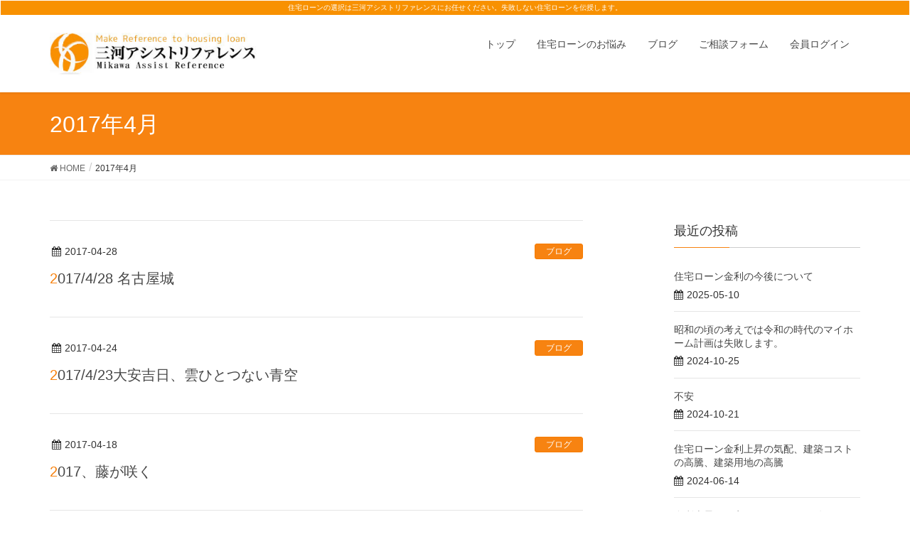

--- FILE ---
content_type: text/html; charset=UTF-8
request_url: https://mikawa-assist-reference.com/2017/04/
body_size: 130330
content:
<!DOCTYPE html>
<html lang="ja">
<head>
<meta charset="utf-8">
<meta http-equiv="X-UA-Compatible" content="IE=edge">
<meta name="viewport" content="width=device-width, initial-scale=1">
<title>2017年4月 | 三河アシストリファレンス</title>
<meta name='robots' content='max-image-preview:large' />
<link rel='dns-prefetch' href='//oss.maxcdn.com' />
<link rel="alternate" type="application/rss+xml" title="三河アシストリファレンス &raquo; フィード" href="https://mikawa-assist-reference.com/feed/" />
<link rel="alternate" type="application/rss+xml" title="三河アシストリファレンス &raquo; コメントフィード" href="https://mikawa-assist-reference.com/comments/feed/" />
<meta name="description" content="2017年4月 の記事 三河アシストリファレンス 愛知県三河地域で住宅ローンのご相談" />		<!-- This site uses the Google Analytics by ExactMetrics plugin v7.10.0 - Using Analytics tracking - https://www.exactmetrics.com/ -->
							<script
				src="//www.googletagmanager.com/gtag/js?id=UA-130109963-1"  data-cfasync="false" data-wpfc-render="false" type="text/javascript" async></script>
			<script data-cfasync="false" data-wpfc-render="false" type="text/javascript">
				var em_version = '7.10.0';
				var em_track_user = true;
				var em_no_track_reason = '';
				
								var disableStrs = [
															'ga-disable-UA-130109963-1',
									];

				/* Function to detect opted out users */
				function __gtagTrackerIsOptedOut() {
					for (var index = 0; index < disableStrs.length; index++) {
						if (document.cookie.indexOf(disableStrs[index] + '=true') > -1) {
							return true;
						}
					}

					return false;
				}

				/* Disable tracking if the opt-out cookie exists. */
				if (__gtagTrackerIsOptedOut()) {
					for (var index = 0; index < disableStrs.length; index++) {
						window[disableStrs[index]] = true;
					}
				}

				/* Opt-out function */
				function __gtagTrackerOptout() {
					for (var index = 0; index < disableStrs.length; index++) {
						document.cookie = disableStrs[index] + '=true; expires=Thu, 31 Dec 2099 23:59:59 UTC; path=/';
						window[disableStrs[index]] = true;
					}
				}

				if ('undefined' === typeof gaOptout) {
					function gaOptout() {
						__gtagTrackerOptout();
					}
				}
								window.dataLayer = window.dataLayer || [];

				window.ExactMetricsDualTracker = {
					helpers: {},
					trackers: {},
				};
				if (em_track_user) {
					function __gtagDataLayer() {
						dataLayer.push(arguments);
					}

					function __gtagTracker(type, name, parameters) {
						if (!parameters) {
							parameters = {};
						}

						if (parameters.send_to) {
							__gtagDataLayer.apply(null, arguments);
							return;
						}

						if (type === 'event') {
							
														parameters.send_to = exactmetrics_frontend.ua;
							__gtagDataLayer(type, name, parameters);
													} else {
							__gtagDataLayer.apply(null, arguments);
						}
					}

					__gtagTracker('js', new Date());
					__gtagTracker('set', {
						'developer_id.dNDMyYj': true,
											});
															__gtagTracker('config', 'UA-130109963-1', {"forceSSL":"true","link_attribution":"true"} );
										window.gtag = __gtagTracker;										(function () {
						/* https://developers.google.com/analytics/devguides/collection/analyticsjs/ */
						/* ga and __gaTracker compatibility shim. */
						var noopfn = function () {
							return null;
						};
						var newtracker = function () {
							return new Tracker();
						};
						var Tracker = function () {
							return null;
						};
						var p = Tracker.prototype;
						p.get = noopfn;
						p.set = noopfn;
						p.send = function () {
							var args = Array.prototype.slice.call(arguments);
							args.unshift('send');
							__gaTracker.apply(null, args);
						};
						var __gaTracker = function () {
							var len = arguments.length;
							if (len === 0) {
								return;
							}
							var f = arguments[len - 1];
							if (typeof f !== 'object' || f === null || typeof f.hitCallback !== 'function') {
								if ('send' === arguments[0]) {
									var hitConverted, hitObject = false, action;
									if ('event' === arguments[1]) {
										if ('undefined' !== typeof arguments[3]) {
											hitObject = {
												'eventAction': arguments[3],
												'eventCategory': arguments[2],
												'eventLabel': arguments[4],
												'value': arguments[5] ? arguments[5] : 1,
											}
										}
									}
									if ('pageview' === arguments[1]) {
										if ('undefined' !== typeof arguments[2]) {
											hitObject = {
												'eventAction': 'page_view',
												'page_path': arguments[2],
											}
										}
									}
									if (typeof arguments[2] === 'object') {
										hitObject = arguments[2];
									}
									if (typeof arguments[5] === 'object') {
										Object.assign(hitObject, arguments[5]);
									}
									if ('undefined' !== typeof arguments[1].hitType) {
										hitObject = arguments[1];
										if ('pageview' === hitObject.hitType) {
											hitObject.eventAction = 'page_view';
										}
									}
									if (hitObject) {
										action = 'timing' === arguments[1].hitType ? 'timing_complete' : hitObject.eventAction;
										hitConverted = mapArgs(hitObject);
										__gtagTracker('event', action, hitConverted);
									}
								}
								return;
							}

							function mapArgs(args) {
								var arg, hit = {};
								var gaMap = {
									'eventCategory': 'event_category',
									'eventAction': 'event_action',
									'eventLabel': 'event_label',
									'eventValue': 'event_value',
									'nonInteraction': 'non_interaction',
									'timingCategory': 'event_category',
									'timingVar': 'name',
									'timingValue': 'value',
									'timingLabel': 'event_label',
									'page': 'page_path',
									'location': 'page_location',
									'title': 'page_title',
								};
								for (arg in args) {
																		if (!(!args.hasOwnProperty(arg) || !gaMap.hasOwnProperty(arg))) {
										hit[gaMap[arg]] = args[arg];
									} else {
										hit[arg] = args[arg];
									}
								}
								return hit;
							}

							try {
								f.hitCallback();
							} catch (ex) {
							}
						};
						__gaTracker.create = newtracker;
						__gaTracker.getByName = newtracker;
						__gaTracker.getAll = function () {
							return [];
						};
						__gaTracker.remove = noopfn;
						__gaTracker.loaded = true;
						window['__gaTracker'] = __gaTracker;
					})();
									} else {
										console.log("");
					(function () {
						function __gtagTracker() {
							return null;
						}

						window['__gtagTracker'] = __gtagTracker;
						window['gtag'] = __gtagTracker;
					})();
									}
			</script>
				<!-- / Google Analytics by ExactMetrics -->
		<script type="text/javascript">
/* <![CDATA[ */
window._wpemojiSettings = {"baseUrl":"https:\/\/s.w.org\/images\/core\/emoji\/15.0.3\/72x72\/","ext":".png","svgUrl":"https:\/\/s.w.org\/images\/core\/emoji\/15.0.3\/svg\/","svgExt":".svg","source":{"concatemoji":"https:\/\/mikawa-assist-reference.com\/wordpress\/wp-includes\/js\/wp-emoji-release.min.js?ver=6.5.7"}};
/*! This file is auto-generated */
!function(i,n){var o,s,e;function c(e){try{var t={supportTests:e,timestamp:(new Date).valueOf()};sessionStorage.setItem(o,JSON.stringify(t))}catch(e){}}function p(e,t,n){e.clearRect(0,0,e.canvas.width,e.canvas.height),e.fillText(t,0,0);var t=new Uint32Array(e.getImageData(0,0,e.canvas.width,e.canvas.height).data),r=(e.clearRect(0,0,e.canvas.width,e.canvas.height),e.fillText(n,0,0),new Uint32Array(e.getImageData(0,0,e.canvas.width,e.canvas.height).data));return t.every(function(e,t){return e===r[t]})}function u(e,t,n){switch(t){case"flag":return n(e,"\ud83c\udff3\ufe0f\u200d\u26a7\ufe0f","\ud83c\udff3\ufe0f\u200b\u26a7\ufe0f")?!1:!n(e,"\ud83c\uddfa\ud83c\uddf3","\ud83c\uddfa\u200b\ud83c\uddf3")&&!n(e,"\ud83c\udff4\udb40\udc67\udb40\udc62\udb40\udc65\udb40\udc6e\udb40\udc67\udb40\udc7f","\ud83c\udff4\u200b\udb40\udc67\u200b\udb40\udc62\u200b\udb40\udc65\u200b\udb40\udc6e\u200b\udb40\udc67\u200b\udb40\udc7f");case"emoji":return!n(e,"\ud83d\udc26\u200d\u2b1b","\ud83d\udc26\u200b\u2b1b")}return!1}function f(e,t,n){var r="undefined"!=typeof WorkerGlobalScope&&self instanceof WorkerGlobalScope?new OffscreenCanvas(300,150):i.createElement("canvas"),a=r.getContext("2d",{willReadFrequently:!0}),o=(a.textBaseline="top",a.font="600 32px Arial",{});return e.forEach(function(e){o[e]=t(a,e,n)}),o}function t(e){var t=i.createElement("script");t.src=e,t.defer=!0,i.head.appendChild(t)}"undefined"!=typeof Promise&&(o="wpEmojiSettingsSupports",s=["flag","emoji"],n.supports={everything:!0,everythingExceptFlag:!0},e=new Promise(function(e){i.addEventListener("DOMContentLoaded",e,{once:!0})}),new Promise(function(t){var n=function(){try{var e=JSON.parse(sessionStorage.getItem(o));if("object"==typeof e&&"number"==typeof e.timestamp&&(new Date).valueOf()<e.timestamp+604800&&"object"==typeof e.supportTests)return e.supportTests}catch(e){}return null}();if(!n){if("undefined"!=typeof Worker&&"undefined"!=typeof OffscreenCanvas&&"undefined"!=typeof URL&&URL.createObjectURL&&"undefined"!=typeof Blob)try{var e="postMessage("+f.toString()+"("+[JSON.stringify(s),u.toString(),p.toString()].join(",")+"));",r=new Blob([e],{type:"text/javascript"}),a=new Worker(URL.createObjectURL(r),{name:"wpTestEmojiSupports"});return void(a.onmessage=function(e){c(n=e.data),a.terminate(),t(n)})}catch(e){}c(n=f(s,u,p))}t(n)}).then(function(e){for(var t in e)n.supports[t]=e[t],n.supports.everything=n.supports.everything&&n.supports[t],"flag"!==t&&(n.supports.everythingExceptFlag=n.supports.everythingExceptFlag&&n.supports[t]);n.supports.everythingExceptFlag=n.supports.everythingExceptFlag&&!n.supports.flag,n.DOMReady=!1,n.readyCallback=function(){n.DOMReady=!0}}).then(function(){return e}).then(function(){var e;n.supports.everything||(n.readyCallback(),(e=n.source||{}).concatemoji?t(e.concatemoji):e.wpemoji&&e.twemoji&&(t(e.twemoji),t(e.wpemoji)))}))}((window,document),window._wpemojiSettings);
/* ]]> */
</script>
<link rel='stylesheet' id='ts-vgallery-block-css-css' href='https://mikawa-assist-reference.com/wordpress/wp-content/plugins/gallery-videos/CSS/ts-vgallery-block.css?ver=6.5.7' type='text/css' media='all' />
<link rel='stylesheet' id='font-awesome-css' href='https://mikawa-assist-reference.com/wordpress/wp-content/themes/lightning/inc/font-awesome/versions/4.7.0/css/font-awesome.min.css?ver=4.7' type='text/css' media='all' />
<style id='wp-emoji-styles-inline-css' type='text/css'>

	img.wp-smiley, img.emoji {
		display: inline !important;
		border: none !important;
		box-shadow: none !important;
		height: 1em !important;
		width: 1em !important;
		margin: 0 0.07em !important;
		vertical-align: -0.1em !important;
		background: none !important;
		padding: 0 !important;
	}
</style>
<link rel='stylesheet' id='wp-block-library-css' href='https://mikawa-assist-reference.com/wordpress/wp-includes/css/dist/block-library/style.min.css?ver=6.5.7' type='text/css' media='all' />
<style id='classic-theme-styles-inline-css' type='text/css'>
/*! This file is auto-generated */
.wp-block-button__link{color:#fff;background-color:#32373c;border-radius:9999px;box-shadow:none;text-decoration:none;padding:calc(.667em + 2px) calc(1.333em + 2px);font-size:1.125em}.wp-block-file__button{background:#32373c;color:#fff;text-decoration:none}
</style>
<style id='global-styles-inline-css' type='text/css'>
body{--wp--preset--color--black: #000000;--wp--preset--color--cyan-bluish-gray: #abb8c3;--wp--preset--color--white: #ffffff;--wp--preset--color--pale-pink: #f78da7;--wp--preset--color--vivid-red: #cf2e2e;--wp--preset--color--luminous-vivid-orange: #ff6900;--wp--preset--color--luminous-vivid-amber: #fcb900;--wp--preset--color--light-green-cyan: #7bdcb5;--wp--preset--color--vivid-green-cyan: #00d084;--wp--preset--color--pale-cyan-blue: #8ed1fc;--wp--preset--color--vivid-cyan-blue: #0693e3;--wp--preset--color--vivid-purple: #9b51e0;--wp--preset--gradient--vivid-cyan-blue-to-vivid-purple: linear-gradient(135deg,rgba(6,147,227,1) 0%,rgb(155,81,224) 100%);--wp--preset--gradient--light-green-cyan-to-vivid-green-cyan: linear-gradient(135deg,rgb(122,220,180) 0%,rgb(0,208,130) 100%);--wp--preset--gradient--luminous-vivid-amber-to-luminous-vivid-orange: linear-gradient(135deg,rgba(252,185,0,1) 0%,rgba(255,105,0,1) 100%);--wp--preset--gradient--luminous-vivid-orange-to-vivid-red: linear-gradient(135deg,rgba(255,105,0,1) 0%,rgb(207,46,46) 100%);--wp--preset--gradient--very-light-gray-to-cyan-bluish-gray: linear-gradient(135deg,rgb(238,238,238) 0%,rgb(169,184,195) 100%);--wp--preset--gradient--cool-to-warm-spectrum: linear-gradient(135deg,rgb(74,234,220) 0%,rgb(151,120,209) 20%,rgb(207,42,186) 40%,rgb(238,44,130) 60%,rgb(251,105,98) 80%,rgb(254,248,76) 100%);--wp--preset--gradient--blush-light-purple: linear-gradient(135deg,rgb(255,206,236) 0%,rgb(152,150,240) 100%);--wp--preset--gradient--blush-bordeaux: linear-gradient(135deg,rgb(254,205,165) 0%,rgb(254,45,45) 50%,rgb(107,0,62) 100%);--wp--preset--gradient--luminous-dusk: linear-gradient(135deg,rgb(255,203,112) 0%,rgb(199,81,192) 50%,rgb(65,88,208) 100%);--wp--preset--gradient--pale-ocean: linear-gradient(135deg,rgb(255,245,203) 0%,rgb(182,227,212) 50%,rgb(51,167,181) 100%);--wp--preset--gradient--electric-grass: linear-gradient(135deg,rgb(202,248,128) 0%,rgb(113,206,126) 100%);--wp--preset--gradient--midnight: linear-gradient(135deg,rgb(2,3,129) 0%,rgb(40,116,252) 100%);--wp--preset--font-size--small: 13px;--wp--preset--font-size--medium: 20px;--wp--preset--font-size--large: 36px;--wp--preset--font-size--x-large: 42px;--wp--preset--spacing--20: 0.44rem;--wp--preset--spacing--30: 0.67rem;--wp--preset--spacing--40: 1rem;--wp--preset--spacing--50: 1.5rem;--wp--preset--spacing--60: 2.25rem;--wp--preset--spacing--70: 3.38rem;--wp--preset--spacing--80: 5.06rem;--wp--preset--shadow--natural: 6px 6px 9px rgba(0, 0, 0, 0.2);--wp--preset--shadow--deep: 12px 12px 50px rgba(0, 0, 0, 0.4);--wp--preset--shadow--sharp: 6px 6px 0px rgba(0, 0, 0, 0.2);--wp--preset--shadow--outlined: 6px 6px 0px -3px rgba(255, 255, 255, 1), 6px 6px rgba(0, 0, 0, 1);--wp--preset--shadow--crisp: 6px 6px 0px rgba(0, 0, 0, 1);}:where(.is-layout-flex){gap: 0.5em;}:where(.is-layout-grid){gap: 0.5em;}body .is-layout-flex{display: flex;}body .is-layout-flex{flex-wrap: wrap;align-items: center;}body .is-layout-flex > *{margin: 0;}body .is-layout-grid{display: grid;}body .is-layout-grid > *{margin: 0;}:where(.wp-block-columns.is-layout-flex){gap: 2em;}:where(.wp-block-columns.is-layout-grid){gap: 2em;}:where(.wp-block-post-template.is-layout-flex){gap: 1.25em;}:where(.wp-block-post-template.is-layout-grid){gap: 1.25em;}.has-black-color{color: var(--wp--preset--color--black) !important;}.has-cyan-bluish-gray-color{color: var(--wp--preset--color--cyan-bluish-gray) !important;}.has-white-color{color: var(--wp--preset--color--white) !important;}.has-pale-pink-color{color: var(--wp--preset--color--pale-pink) !important;}.has-vivid-red-color{color: var(--wp--preset--color--vivid-red) !important;}.has-luminous-vivid-orange-color{color: var(--wp--preset--color--luminous-vivid-orange) !important;}.has-luminous-vivid-amber-color{color: var(--wp--preset--color--luminous-vivid-amber) !important;}.has-light-green-cyan-color{color: var(--wp--preset--color--light-green-cyan) !important;}.has-vivid-green-cyan-color{color: var(--wp--preset--color--vivid-green-cyan) !important;}.has-pale-cyan-blue-color{color: var(--wp--preset--color--pale-cyan-blue) !important;}.has-vivid-cyan-blue-color{color: var(--wp--preset--color--vivid-cyan-blue) !important;}.has-vivid-purple-color{color: var(--wp--preset--color--vivid-purple) !important;}.has-black-background-color{background-color: var(--wp--preset--color--black) !important;}.has-cyan-bluish-gray-background-color{background-color: var(--wp--preset--color--cyan-bluish-gray) !important;}.has-white-background-color{background-color: var(--wp--preset--color--white) !important;}.has-pale-pink-background-color{background-color: var(--wp--preset--color--pale-pink) !important;}.has-vivid-red-background-color{background-color: var(--wp--preset--color--vivid-red) !important;}.has-luminous-vivid-orange-background-color{background-color: var(--wp--preset--color--luminous-vivid-orange) !important;}.has-luminous-vivid-amber-background-color{background-color: var(--wp--preset--color--luminous-vivid-amber) !important;}.has-light-green-cyan-background-color{background-color: var(--wp--preset--color--light-green-cyan) !important;}.has-vivid-green-cyan-background-color{background-color: var(--wp--preset--color--vivid-green-cyan) !important;}.has-pale-cyan-blue-background-color{background-color: var(--wp--preset--color--pale-cyan-blue) !important;}.has-vivid-cyan-blue-background-color{background-color: var(--wp--preset--color--vivid-cyan-blue) !important;}.has-vivid-purple-background-color{background-color: var(--wp--preset--color--vivid-purple) !important;}.has-black-border-color{border-color: var(--wp--preset--color--black) !important;}.has-cyan-bluish-gray-border-color{border-color: var(--wp--preset--color--cyan-bluish-gray) !important;}.has-white-border-color{border-color: var(--wp--preset--color--white) !important;}.has-pale-pink-border-color{border-color: var(--wp--preset--color--pale-pink) !important;}.has-vivid-red-border-color{border-color: var(--wp--preset--color--vivid-red) !important;}.has-luminous-vivid-orange-border-color{border-color: var(--wp--preset--color--luminous-vivid-orange) !important;}.has-luminous-vivid-amber-border-color{border-color: var(--wp--preset--color--luminous-vivid-amber) !important;}.has-light-green-cyan-border-color{border-color: var(--wp--preset--color--light-green-cyan) !important;}.has-vivid-green-cyan-border-color{border-color: var(--wp--preset--color--vivid-green-cyan) !important;}.has-pale-cyan-blue-border-color{border-color: var(--wp--preset--color--pale-cyan-blue) !important;}.has-vivid-cyan-blue-border-color{border-color: var(--wp--preset--color--vivid-cyan-blue) !important;}.has-vivid-purple-border-color{border-color: var(--wp--preset--color--vivid-purple) !important;}.has-vivid-cyan-blue-to-vivid-purple-gradient-background{background: var(--wp--preset--gradient--vivid-cyan-blue-to-vivid-purple) !important;}.has-light-green-cyan-to-vivid-green-cyan-gradient-background{background: var(--wp--preset--gradient--light-green-cyan-to-vivid-green-cyan) !important;}.has-luminous-vivid-amber-to-luminous-vivid-orange-gradient-background{background: var(--wp--preset--gradient--luminous-vivid-amber-to-luminous-vivid-orange) !important;}.has-luminous-vivid-orange-to-vivid-red-gradient-background{background: var(--wp--preset--gradient--luminous-vivid-orange-to-vivid-red) !important;}.has-very-light-gray-to-cyan-bluish-gray-gradient-background{background: var(--wp--preset--gradient--very-light-gray-to-cyan-bluish-gray) !important;}.has-cool-to-warm-spectrum-gradient-background{background: var(--wp--preset--gradient--cool-to-warm-spectrum) !important;}.has-blush-light-purple-gradient-background{background: var(--wp--preset--gradient--blush-light-purple) !important;}.has-blush-bordeaux-gradient-background{background: var(--wp--preset--gradient--blush-bordeaux) !important;}.has-luminous-dusk-gradient-background{background: var(--wp--preset--gradient--luminous-dusk) !important;}.has-pale-ocean-gradient-background{background: var(--wp--preset--gradient--pale-ocean) !important;}.has-electric-grass-gradient-background{background: var(--wp--preset--gradient--electric-grass) !important;}.has-midnight-gradient-background{background: var(--wp--preset--gradient--midnight) !important;}.has-small-font-size{font-size: var(--wp--preset--font-size--small) !important;}.has-medium-font-size{font-size: var(--wp--preset--font-size--medium) !important;}.has-large-font-size{font-size: var(--wp--preset--font-size--large) !important;}.has-x-large-font-size{font-size: var(--wp--preset--font-size--x-large) !important;}
.wp-block-navigation a:where(:not(.wp-element-button)){color: inherit;}
:where(.wp-block-post-template.is-layout-flex){gap: 1.25em;}:where(.wp-block-post-template.is-layout-grid){gap: 1.25em;}
:where(.wp-block-columns.is-layout-flex){gap: 2em;}:where(.wp-block-columns.is-layout-grid){gap: 2em;}
.wp-block-pullquote{font-size: 1.5em;line-height: 1.6;}
</style>
<link rel='stylesheet' id='biz-cal-style-css' href='https://mikawa-assist-reference.com/wordpress/wp-content/plugins/biz-calendar/biz-cal.css?ver=2.0.1' type='text/css' media='all' />
<link rel='stylesheet' id='Total_Soft_Gallery_Video-css' href='https://mikawa-assist-reference.com/wordpress/wp-content/plugins/gallery-videos/CSS/Total-Soft-Gallery-Video-Widget.css?ver=6.5.7' type='text/css' media='all' />
<link rel='stylesheet' id='fontawesome-css-css' href='https://mikawa-assist-reference.com/wordpress/wp-content/plugins/gallery-videos/CSS/totalsoft.css?ver=6.5.7' type='text/css' media='all' />
<style id='extendify-utilities-inline-css' type='text/css'>
.ext-absolute{position:absolute!important}.ext-relative{position:relative!important}.ext-top-base{top:var(--wp--style--block-gap,1.75rem)!important}.ext-top-lg{top:var(--extendify--spacing--large)!important}.ext--top-base{top:calc(var(--wp--style--block-gap, 1.75rem)*-1)!important}.ext--top-lg{top:calc(var(--extendify--spacing--large)*-1)!important}.ext-right-base{right:var(--wp--style--block-gap,1.75rem)!important}.ext-right-lg{right:var(--extendify--spacing--large)!important}.ext--right-base{right:calc(var(--wp--style--block-gap, 1.75rem)*-1)!important}.ext--right-lg{right:calc(var(--extendify--spacing--large)*-1)!important}.ext-bottom-base{bottom:var(--wp--style--block-gap,1.75rem)!important}.ext-bottom-lg{bottom:var(--extendify--spacing--large)!important}.ext--bottom-base{bottom:calc(var(--wp--style--block-gap, 1.75rem)*-1)!important}.ext--bottom-lg{bottom:calc(var(--extendify--spacing--large)*-1)!important}.ext-left-base{left:var(--wp--style--block-gap,1.75rem)!important}.ext-left-lg{left:var(--extendify--spacing--large)!important}.ext--left-base{left:calc(var(--wp--style--block-gap, 1.75rem)*-1)!important}.ext--left-lg{left:calc(var(--extendify--spacing--large)*-1)!important}.ext-order-1{order:1!important}.ext-order-2{order:2!important}.ext-col-auto{grid-column:auto!important}.ext-col-span-1{grid-column:span 1/span 1!important}.ext-col-span-2{grid-column:span 2/span 2!important}.ext-col-span-3{grid-column:span 3/span 3!important}.ext-col-span-4{grid-column:span 4/span 4!important}.ext-col-span-5{grid-column:span 5/span 5!important}.ext-col-span-6{grid-column:span 6/span 6!important}.ext-col-span-7{grid-column:span 7/span 7!important}.ext-col-span-8{grid-column:span 8/span 8!important}.ext-col-span-9{grid-column:span 9/span 9!important}.ext-col-span-10{grid-column:span 10/span 10!important}.ext-col-span-11{grid-column:span 11/span 11!important}.ext-col-span-12{grid-column:span 12/span 12!important}.ext-col-span-full{grid-column:1/-1!important}.ext-col-start-1{grid-column-start:1!important}.ext-col-start-2{grid-column-start:2!important}.ext-col-start-3{grid-column-start:3!important}.ext-col-start-4{grid-column-start:4!important}.ext-col-start-5{grid-column-start:5!important}.ext-col-start-6{grid-column-start:6!important}.ext-col-start-7{grid-column-start:7!important}.ext-col-start-8{grid-column-start:8!important}.ext-col-start-9{grid-column-start:9!important}.ext-col-start-10{grid-column-start:10!important}.ext-col-start-11{grid-column-start:11!important}.ext-col-start-12{grid-column-start:12!important}.ext-col-start-13{grid-column-start:13!important}.ext-col-start-auto{grid-column-start:auto!important}.ext-col-end-1{grid-column-end:1!important}.ext-col-end-2{grid-column-end:2!important}.ext-col-end-3{grid-column-end:3!important}.ext-col-end-4{grid-column-end:4!important}.ext-col-end-5{grid-column-end:5!important}.ext-col-end-6{grid-column-end:6!important}.ext-col-end-7{grid-column-end:7!important}.ext-col-end-8{grid-column-end:8!important}.ext-col-end-9{grid-column-end:9!important}.ext-col-end-10{grid-column-end:10!important}.ext-col-end-11{grid-column-end:11!important}.ext-col-end-12{grid-column-end:12!important}.ext-col-end-13{grid-column-end:13!important}.ext-col-end-auto{grid-column-end:auto!important}.ext-row-auto{grid-row:auto!important}.ext-row-span-1{grid-row:span 1/span 1!important}.ext-row-span-2{grid-row:span 2/span 2!important}.ext-row-span-3{grid-row:span 3/span 3!important}.ext-row-span-4{grid-row:span 4/span 4!important}.ext-row-span-5{grid-row:span 5/span 5!important}.ext-row-span-6{grid-row:span 6/span 6!important}.ext-row-span-full{grid-row:1/-1!important}.ext-row-start-1{grid-row-start:1!important}.ext-row-start-2{grid-row-start:2!important}.ext-row-start-3{grid-row-start:3!important}.ext-row-start-4{grid-row-start:4!important}.ext-row-start-5{grid-row-start:5!important}.ext-row-start-6{grid-row-start:6!important}.ext-row-start-7{grid-row-start:7!important}.ext-row-start-auto{grid-row-start:auto!important}.ext-row-end-1{grid-row-end:1!important}.ext-row-end-2{grid-row-end:2!important}.ext-row-end-3{grid-row-end:3!important}.ext-row-end-4{grid-row-end:4!important}.ext-row-end-5{grid-row-end:5!important}.ext-row-end-6{grid-row-end:6!important}.ext-row-end-7{grid-row-end:7!important}.ext-row-end-auto{grid-row-end:auto!important}.ext-m-0:not([style*=margin]){margin:0!important}.ext-m-auto:not([style*=margin]){margin:auto!important}.ext-m-base:not([style*=margin]){margin:var(--wp--style--block-gap,1.75rem)!important}.ext-m-lg:not([style*=margin]){margin:var(--extendify--spacing--large)!important}.ext--m-base:not([style*=margin]){margin:calc(var(--wp--style--block-gap, 1.75rem)*-1)!important}.ext--m-lg:not([style*=margin]){margin:calc(var(--extendify--spacing--large)*-1)!important}.ext-mx-0:not([style*=margin]){margin-left:0!important;margin-right:0!important}.ext-mx-auto:not([style*=margin]){margin-left:auto!important;margin-right:auto!important}.ext-mx-base:not([style*=margin]){margin-left:var(--wp--style--block-gap,1.75rem)!important;margin-right:var(--wp--style--block-gap,1.75rem)!important}.ext-mx-lg:not([style*=margin]){margin-left:var(--extendify--spacing--large)!important;margin-right:var(--extendify--spacing--large)!important}.ext--mx-base:not([style*=margin]){margin-left:calc(var(--wp--style--block-gap, 1.75rem)*-1)!important;margin-right:calc(var(--wp--style--block-gap, 1.75rem)*-1)!important}.ext--mx-lg:not([style*=margin]){margin-left:calc(var(--extendify--spacing--large)*-1)!important;margin-right:calc(var(--extendify--spacing--large)*-1)!important}.ext-my-0:not([style*=margin]){margin-bottom:0!important;margin-top:0!important}.ext-my-auto:not([style*=margin]){margin-bottom:auto!important;margin-top:auto!important}.ext-my-base:not([style*=margin]){margin-bottom:var(--wp--style--block-gap,1.75rem)!important;margin-top:var(--wp--style--block-gap,1.75rem)!important}.ext-my-lg:not([style*=margin]){margin-bottom:var(--extendify--spacing--large)!important;margin-top:var(--extendify--spacing--large)!important}.ext--my-base:not([style*=margin]){margin-bottom:calc(var(--wp--style--block-gap, 1.75rem)*-1)!important;margin-top:calc(var(--wp--style--block-gap, 1.75rem)*-1)!important}.ext--my-lg:not([style*=margin]){margin-bottom:calc(var(--extendify--spacing--large)*-1)!important;margin-top:calc(var(--extendify--spacing--large)*-1)!important}.ext-mt-0:not([style*=margin]){margin-top:0!important}.ext-mt-auto:not([style*=margin]){margin-top:auto!important}.ext-mt-base:not([style*=margin]){margin-top:var(--wp--style--block-gap,1.75rem)!important}.ext-mt-lg:not([style*=margin]){margin-top:var(--extendify--spacing--large)!important}.ext--mt-base:not([style*=margin]){margin-top:calc(var(--wp--style--block-gap, 1.75rem)*-1)!important}.ext--mt-lg:not([style*=margin]){margin-top:calc(var(--extendify--spacing--large)*-1)!important}.ext-mr-0:not([style*=margin]){margin-right:0!important}.ext-mr-auto:not([style*=margin]){margin-right:auto!important}.ext-mr-base:not([style*=margin]){margin-right:var(--wp--style--block-gap,1.75rem)!important}.ext-mr-lg:not([style*=margin]){margin-right:var(--extendify--spacing--large)!important}.ext--mr-base:not([style*=margin]){margin-right:calc(var(--wp--style--block-gap, 1.75rem)*-1)!important}.ext--mr-lg:not([style*=margin]){margin-right:calc(var(--extendify--spacing--large)*-1)!important}.ext-mb-0:not([style*=margin]){margin-bottom:0!important}.ext-mb-auto:not([style*=margin]){margin-bottom:auto!important}.ext-mb-base:not([style*=margin]){margin-bottom:var(--wp--style--block-gap,1.75rem)!important}.ext-mb-lg:not([style*=margin]){margin-bottom:var(--extendify--spacing--large)!important}.ext--mb-base:not([style*=margin]){margin-bottom:calc(var(--wp--style--block-gap, 1.75rem)*-1)!important}.ext--mb-lg:not([style*=margin]){margin-bottom:calc(var(--extendify--spacing--large)*-1)!important}.ext-ml-0:not([style*=margin]){margin-left:0!important}.ext-ml-auto:not([style*=margin]){margin-left:auto!important}.ext-ml-base:not([style*=margin]){margin-left:var(--wp--style--block-gap,1.75rem)!important}.ext-ml-lg:not([style*=margin]){margin-left:var(--extendify--spacing--large)!important}.ext--ml-base:not([style*=margin]){margin-left:calc(var(--wp--style--block-gap, 1.75rem)*-1)!important}.ext--ml-lg:not([style*=margin]){margin-left:calc(var(--extendify--spacing--large)*-1)!important}.ext-block{display:block!important}.ext-inline-block{display:inline-block!important}.ext-inline{display:inline!important}.ext-flex{display:flex!important}.ext-inline-flex{display:inline-flex!important}.ext-grid{display:grid!important}.ext-inline-grid{display:inline-grid!important}.ext-hidden{display:none!important}.ext-w-auto{width:auto!important}.ext-w-full{width:100%!important}.ext-max-w-full{max-width:100%!important}.ext-flex-1{flex:1 1 0%!important}.ext-flex-auto{flex:1 1 auto!important}.ext-flex-initial{flex:0 1 auto!important}.ext-flex-none{flex:none!important}.ext-flex-shrink-0{flex-shrink:0!important}.ext-flex-shrink{flex-shrink:1!important}.ext-flex-grow-0{flex-grow:0!important}.ext-flex-grow{flex-grow:1!important}.ext-list-none{list-style-type:none!important}.ext-grid-cols-1{grid-template-columns:repeat(1,minmax(0,1fr))!important}.ext-grid-cols-2{grid-template-columns:repeat(2,minmax(0,1fr))!important}.ext-grid-cols-3{grid-template-columns:repeat(3,minmax(0,1fr))!important}.ext-grid-cols-4{grid-template-columns:repeat(4,minmax(0,1fr))!important}.ext-grid-cols-5{grid-template-columns:repeat(5,minmax(0,1fr))!important}.ext-grid-cols-6{grid-template-columns:repeat(6,minmax(0,1fr))!important}.ext-grid-cols-7{grid-template-columns:repeat(7,minmax(0,1fr))!important}.ext-grid-cols-8{grid-template-columns:repeat(8,minmax(0,1fr))!important}.ext-grid-cols-9{grid-template-columns:repeat(9,minmax(0,1fr))!important}.ext-grid-cols-10{grid-template-columns:repeat(10,minmax(0,1fr))!important}.ext-grid-cols-11{grid-template-columns:repeat(11,minmax(0,1fr))!important}.ext-grid-cols-12{grid-template-columns:repeat(12,minmax(0,1fr))!important}.ext-grid-cols-none{grid-template-columns:none!important}.ext-grid-rows-1{grid-template-rows:repeat(1,minmax(0,1fr))!important}.ext-grid-rows-2{grid-template-rows:repeat(2,minmax(0,1fr))!important}.ext-grid-rows-3{grid-template-rows:repeat(3,minmax(0,1fr))!important}.ext-grid-rows-4{grid-template-rows:repeat(4,minmax(0,1fr))!important}.ext-grid-rows-5{grid-template-rows:repeat(5,minmax(0,1fr))!important}.ext-grid-rows-6{grid-template-rows:repeat(6,minmax(0,1fr))!important}.ext-grid-rows-none{grid-template-rows:none!important}.ext-flex-row{flex-direction:row!important}.ext-flex-row-reverse{flex-direction:row-reverse!important}.ext-flex-col{flex-direction:column!important}.ext-flex-col-reverse{flex-direction:column-reverse!important}.ext-flex-wrap{flex-wrap:wrap!important}.ext-flex-wrap-reverse{flex-wrap:wrap-reverse!important}.ext-flex-nowrap{flex-wrap:nowrap!important}.ext-items-start{align-items:flex-start!important}.ext-items-end{align-items:flex-end!important}.ext-items-center{align-items:center!important}.ext-items-baseline{align-items:baseline!important}.ext-items-stretch{align-items:stretch!important}.ext-justify-start{justify-content:flex-start!important}.ext-justify-end{justify-content:flex-end!important}.ext-justify-center{justify-content:center!important}.ext-justify-between{justify-content:space-between!important}.ext-justify-around{justify-content:space-around!important}.ext-justify-evenly{justify-content:space-evenly!important}.ext-justify-items-start{justify-items:start!important}.ext-justify-items-end{justify-items:end!important}.ext-justify-items-center{justify-items:center!important}.ext-justify-items-stretch{justify-items:stretch!important}.ext-gap-0{gap:0!important}.ext-gap-base{gap:var(--wp--style--block-gap,1.75rem)!important}.ext-gap-lg{gap:var(--extendify--spacing--large)!important}.ext-gap-x-0{-moz-column-gap:0!important;column-gap:0!important}.ext-gap-x-base{-moz-column-gap:var(--wp--style--block-gap,1.75rem)!important;column-gap:var(--wp--style--block-gap,1.75rem)!important}.ext-gap-x-lg{-moz-column-gap:var(--extendify--spacing--large)!important;column-gap:var(--extendify--spacing--large)!important}.ext-gap-y-0{row-gap:0!important}.ext-gap-y-base{row-gap:var(--wp--style--block-gap,1.75rem)!important}.ext-gap-y-lg{row-gap:var(--extendify--spacing--large)!important}.ext-justify-self-auto{justify-self:auto!important}.ext-justify-self-start{justify-self:start!important}.ext-justify-self-end{justify-self:end!important}.ext-justify-self-center{justify-self:center!important}.ext-justify-self-stretch{justify-self:stretch!important}.ext-rounded-none{border-radius:0!important}.ext-rounded-full{border-radius:9999px!important}.ext-rounded-t-none{border-top-left-radius:0!important;border-top-right-radius:0!important}.ext-rounded-t-full{border-top-left-radius:9999px!important;border-top-right-radius:9999px!important}.ext-rounded-r-none{border-bottom-right-radius:0!important;border-top-right-radius:0!important}.ext-rounded-r-full{border-bottom-right-radius:9999px!important;border-top-right-radius:9999px!important}.ext-rounded-b-none{border-bottom-left-radius:0!important;border-bottom-right-radius:0!important}.ext-rounded-b-full{border-bottom-left-radius:9999px!important;border-bottom-right-radius:9999px!important}.ext-rounded-l-none{border-bottom-left-radius:0!important;border-top-left-radius:0!important}.ext-rounded-l-full{border-bottom-left-radius:9999px!important;border-top-left-radius:9999px!important}.ext-rounded-tl-none{border-top-left-radius:0!important}.ext-rounded-tl-full{border-top-left-radius:9999px!important}.ext-rounded-tr-none{border-top-right-radius:0!important}.ext-rounded-tr-full{border-top-right-radius:9999px!important}.ext-rounded-br-none{border-bottom-right-radius:0!important}.ext-rounded-br-full{border-bottom-right-radius:9999px!important}.ext-rounded-bl-none{border-bottom-left-radius:0!important}.ext-rounded-bl-full{border-bottom-left-radius:9999px!important}.ext-border-0{border-width:0!important}.ext-border-t-0{border-top-width:0!important}.ext-border-r-0{border-right-width:0!important}.ext-border-b-0{border-bottom-width:0!important}.ext-border-l-0{border-left-width:0!important}.ext-p-0:not([style*=padding]){padding:0!important}.ext-p-base:not([style*=padding]){padding:var(--wp--style--block-gap,1.75rem)!important}.ext-p-lg:not([style*=padding]){padding:var(--extendify--spacing--large)!important}.ext-px-0:not([style*=padding]){padding-left:0!important;padding-right:0!important}.ext-px-base:not([style*=padding]){padding-left:var(--wp--style--block-gap,1.75rem)!important;padding-right:var(--wp--style--block-gap,1.75rem)!important}.ext-px-lg:not([style*=padding]){padding-left:var(--extendify--spacing--large)!important;padding-right:var(--extendify--spacing--large)!important}.ext-py-0:not([style*=padding]){padding-bottom:0!important;padding-top:0!important}.ext-py-base:not([style*=padding]){padding-bottom:var(--wp--style--block-gap,1.75rem)!important;padding-top:var(--wp--style--block-gap,1.75rem)!important}.ext-py-lg:not([style*=padding]){padding-bottom:var(--extendify--spacing--large)!important;padding-top:var(--extendify--spacing--large)!important}.ext-pt-0:not([style*=padding]){padding-top:0!important}.ext-pt-base:not([style*=padding]){padding-top:var(--wp--style--block-gap,1.75rem)!important}.ext-pt-lg:not([style*=padding]){padding-top:var(--extendify--spacing--large)!important}.ext-pr-0:not([style*=padding]){padding-right:0!important}.ext-pr-base:not([style*=padding]){padding-right:var(--wp--style--block-gap,1.75rem)!important}.ext-pr-lg:not([style*=padding]){padding-right:var(--extendify--spacing--large)!important}.ext-pb-0:not([style*=padding]){padding-bottom:0!important}.ext-pb-base:not([style*=padding]){padding-bottom:var(--wp--style--block-gap,1.75rem)!important}.ext-pb-lg:not([style*=padding]){padding-bottom:var(--extendify--spacing--large)!important}.ext-pl-0:not([style*=padding]){padding-left:0!important}.ext-pl-base:not([style*=padding]){padding-left:var(--wp--style--block-gap,1.75rem)!important}.ext-pl-lg:not([style*=padding]){padding-left:var(--extendify--spacing--large)!important}.ext-text-left{text-align:left!important}.ext-text-center{text-align:center!important}.ext-text-right{text-align:right!important}.ext-leading-none{line-height:1!important}.ext-leading-tight{line-height:1.25!important}.ext-leading-snug{line-height:1.375!important}.ext-leading-normal{line-height:1.5!important}.ext-leading-relaxed{line-height:1.625!important}.ext-leading-loose{line-height:2!important}.clip-path--rhombus img{-webkit-clip-path:polygon(15% 6%,80% 29%,84% 93%,23% 69%);clip-path:polygon(15% 6%,80% 29%,84% 93%,23% 69%)}.clip-path--diamond img{-webkit-clip-path:polygon(5% 29%,60% 2%,91% 64%,36% 89%);clip-path:polygon(5% 29%,60% 2%,91% 64%,36% 89%)}.clip-path--rhombus-alt img{-webkit-clip-path:polygon(14% 9%,85% 24%,91% 89%,19% 76%);clip-path:polygon(14% 9%,85% 24%,91% 89%,19% 76%)}.wp-block-columns[class*=fullwidth-cols]{margin-bottom:unset}.wp-block-column.editor\:pointer-events-none{margin-bottom:0!important;margin-top:0!important}.is-root-container.block-editor-block-list__layout>[data-align=full]:not(:first-of-type)>.wp-block-column.editor\:pointer-events-none,.is-root-container.block-editor-block-list__layout>[data-align=wide]>.wp-block-column.editor\:pointer-events-none{margin-top:calc(var(--wp--style--block-gap, 28px)*-1)!important}.ext .wp-block-columns .wp-block-column[style*=padding]{padding-left:0!important;padding-right:0!important}.ext .wp-block-columns+.wp-block-columns:not([class*=mt-]):not([class*=my-]):not([style*=margin]){margin-top:0!important}[class*=fullwidth-cols] .wp-block-column:first-child,[class*=fullwidth-cols] .wp-block-group:first-child{margin-top:0}[class*=fullwidth-cols] .wp-block-column:last-child,[class*=fullwidth-cols] .wp-block-group:last-child{margin-bottom:0}[class*=fullwidth-cols] .wp-block-column:first-child>*,[class*=fullwidth-cols] .wp-block-column>:first-child{margin-top:0}.ext .is-not-stacked-on-mobile .wp-block-column,[class*=fullwidth-cols] .wp-block-column>:last-child{margin-bottom:0}.wp-block-columns[class*=fullwidth-cols]:not(.is-not-stacked-on-mobile)>.wp-block-column:not(:last-child){margin-bottom:var(--wp--style--block-gap,1.75rem)}@media (min-width:782px){.wp-block-columns[class*=fullwidth-cols]:not(.is-not-stacked-on-mobile)>.wp-block-column:not(:last-child){margin-bottom:0}}.wp-block-columns[class*=fullwidth-cols].is-not-stacked-on-mobile>.wp-block-column{margin-bottom:0!important}@media (min-width:600px) and (max-width:781px){.wp-block-columns[class*=fullwidth-cols]:not(.is-not-stacked-on-mobile)>.wp-block-column:nth-child(2n){margin-left:var(--wp--style--block-gap,2em)}}@media (max-width:781px){.tablet\:fullwidth-cols.wp-block-columns:not(.is-not-stacked-on-mobile){flex-wrap:wrap}.tablet\:fullwidth-cols.wp-block-columns:not(.is-not-stacked-on-mobile)>.wp-block-column,.tablet\:fullwidth-cols.wp-block-columns:not(.is-not-stacked-on-mobile)>.wp-block-column:not([style*=margin]){margin-left:0!important}.tablet\:fullwidth-cols.wp-block-columns:not(.is-not-stacked-on-mobile)>.wp-block-column{flex-basis:100%!important}}@media (max-width:1079px){.desktop\:fullwidth-cols.wp-block-columns:not(.is-not-stacked-on-mobile){flex-wrap:wrap}.desktop\:fullwidth-cols.wp-block-columns:not(.is-not-stacked-on-mobile)>.wp-block-column,.desktop\:fullwidth-cols.wp-block-columns:not(.is-not-stacked-on-mobile)>.wp-block-column:not([style*=margin]){margin-left:0!important}.desktop\:fullwidth-cols.wp-block-columns:not(.is-not-stacked-on-mobile)>.wp-block-column{flex-basis:100%!important}.desktop\:fullwidth-cols.wp-block-columns:not(.is-not-stacked-on-mobile)>.wp-block-column:not(:last-child){margin-bottom:var(--wp--style--block-gap,1.75rem)!important}}.direction-rtl{direction:rtl}.direction-ltr{direction:ltr}.is-style-inline-list{padding-left:0!important}.is-style-inline-list li{list-style-type:none!important}@media (min-width:782px){.is-style-inline-list li{display:inline!important;margin-right:var(--wp--style--block-gap,1.75rem)!important}}@media (min-width:782px){.is-style-inline-list li:first-child{margin-left:0!important}}@media (min-width:782px){.is-style-inline-list li:last-child{margin-right:0!important}}.bring-to-front{position:relative;z-index:10}.text-stroke{-webkit-text-stroke-color:var(--wp--preset--color--background)}.text-stroke,.text-stroke--primary{-webkit-text-stroke-width:var(
        --wp--custom--typography--text-stroke-width,2px
    )}.text-stroke--primary{-webkit-text-stroke-color:var(--wp--preset--color--primary)}.text-stroke--secondary{-webkit-text-stroke-width:var(
        --wp--custom--typography--text-stroke-width,2px
    );-webkit-text-stroke-color:var(--wp--preset--color--secondary)}.editor\:no-caption .block-editor-rich-text__editable{display:none!important}.editor\:no-inserter .wp-block-column:not(.is-selected)>.block-list-appender,.editor\:no-inserter .wp-block-cover__inner-container>.block-list-appender,.editor\:no-inserter .wp-block-group__inner-container>.block-list-appender,.editor\:no-inserter>.block-list-appender{display:none}.editor\:no-resize .components-resizable-box__handle,.editor\:no-resize .components-resizable-box__handle:after,.editor\:no-resize .components-resizable-box__side-handle:before{display:none;pointer-events:none}.editor\:no-resize .components-resizable-box__container{display:block}.editor\:pointer-events-none{pointer-events:none}.is-style-angled{justify-content:flex-end}.ext .is-style-angled>[class*=_inner-container],.is-style-angled{align-items:center}.is-style-angled .wp-block-cover__image-background,.is-style-angled .wp-block-cover__video-background{-webkit-clip-path:polygon(0 0,30% 0,50% 100%,0 100%);clip-path:polygon(0 0,30% 0,50% 100%,0 100%);z-index:1}@media (min-width:782px){.is-style-angled .wp-block-cover__image-background,.is-style-angled .wp-block-cover__video-background{-webkit-clip-path:polygon(0 0,55% 0,65% 100%,0 100%);clip-path:polygon(0 0,55% 0,65% 100%,0 100%)}}.has-foreground-color{color:var(--wp--preset--color--foreground,#000)!important}.has-foreground-background-color{background-color:var(--wp--preset--color--foreground,#000)!important}.has-background-color{color:var(--wp--preset--color--background,#fff)!important}.has-background-background-color{background-color:var(--wp--preset--color--background,#fff)!important}.has-primary-color{color:var(--wp--preset--color--primary,#4b5563)!important}.has-primary-background-color{background-color:var(--wp--preset--color--primary,#4b5563)!important}.has-secondary-color{color:var(--wp--preset--color--secondary,#9ca3af)!important}.has-secondary-background-color{background-color:var(--wp--preset--color--secondary,#9ca3af)!important}.ext.has-text-color h1,.ext.has-text-color h2,.ext.has-text-color h3,.ext.has-text-color h4,.ext.has-text-color h5,.ext.has-text-color h6,.ext.has-text-color p{color:currentColor}.has-white-color{color:var(--wp--preset--color--white,#fff)!important}.has-black-color{color:var(--wp--preset--color--black,#000)!important}.has-ext-foreground-background-color{background-color:var(
        --wp--preset--color--foreground,var(--wp--preset--color--black,#000)
    )!important}.has-ext-primary-background-color{background-color:var(
        --wp--preset--color--primary,var(--wp--preset--color--cyan-bluish-gray,#000)
    )!important}.wp-block-button__link.has-black-background-color{border-color:var(--wp--preset--color--black,#000)}.wp-block-button__link.has-white-background-color{border-color:var(--wp--preset--color--white,#fff)}.has-ext-small-font-size{font-size:var(--wp--preset--font-size--ext-small)!important}.has-ext-medium-font-size{font-size:var(--wp--preset--font-size--ext-medium)!important}.has-ext-large-font-size{font-size:var(--wp--preset--font-size--ext-large)!important;line-height:1.2}.has-ext-x-large-font-size{font-size:var(--wp--preset--font-size--ext-x-large)!important;line-height:1}.has-ext-xx-large-font-size{font-size:var(--wp--preset--font-size--ext-xx-large)!important;line-height:1}.has-ext-x-large-font-size:not([style*=line-height]),.has-ext-xx-large-font-size:not([style*=line-height]){line-height:1.1}.ext .wp-block-group>*{margin-bottom:0;margin-top:0}.ext .wp-block-group>*+*{margin-bottom:0}.ext .wp-block-group>*+*,.ext h2{margin-top:var(--wp--style--block-gap,1.75rem)}.ext h2{margin-bottom:var(--wp--style--block-gap,1.75rem)}.has-ext-x-large-font-size+h3,.has-ext-x-large-font-size+p{margin-top:.5rem}.ext .wp-block-buttons>.wp-block-button.wp-block-button__width-25{min-width:12rem;width:calc(25% - var(--wp--style--block-gap, .5em)*.75)}.ext .ext-grid>[class*=_inner-container]{display:grid}.ext>[class*=_inner-container]>.ext-grid:not([class*=columns]),.ext>[class*=_inner-container]>.wp-block>.ext-grid:not([class*=columns]){display:initial!important}.ext .ext-grid-cols-1>[class*=_inner-container]{grid-template-columns:repeat(1,minmax(0,1fr))!important}.ext .ext-grid-cols-2>[class*=_inner-container]{grid-template-columns:repeat(2,minmax(0,1fr))!important}.ext .ext-grid-cols-3>[class*=_inner-container]{grid-template-columns:repeat(3,minmax(0,1fr))!important}.ext .ext-grid-cols-4>[class*=_inner-container]{grid-template-columns:repeat(4,minmax(0,1fr))!important}.ext .ext-grid-cols-5>[class*=_inner-container]{grid-template-columns:repeat(5,minmax(0,1fr))!important}.ext .ext-grid-cols-6>[class*=_inner-container]{grid-template-columns:repeat(6,minmax(0,1fr))!important}.ext .ext-grid-cols-7>[class*=_inner-container]{grid-template-columns:repeat(7,minmax(0,1fr))!important}.ext .ext-grid-cols-8>[class*=_inner-container]{grid-template-columns:repeat(8,minmax(0,1fr))!important}.ext .ext-grid-cols-9>[class*=_inner-container]{grid-template-columns:repeat(9,minmax(0,1fr))!important}.ext .ext-grid-cols-10>[class*=_inner-container]{grid-template-columns:repeat(10,minmax(0,1fr))!important}.ext .ext-grid-cols-11>[class*=_inner-container]{grid-template-columns:repeat(11,minmax(0,1fr))!important}.ext .ext-grid-cols-12>[class*=_inner-container]{grid-template-columns:repeat(12,minmax(0,1fr))!important}.ext .ext-grid-cols-13>[class*=_inner-container]{grid-template-columns:repeat(13,minmax(0,1fr))!important}.ext .ext-grid-cols-none>[class*=_inner-container]{grid-template-columns:none!important}.ext .ext-grid-rows-1>[class*=_inner-container]{grid-template-rows:repeat(1,minmax(0,1fr))!important}.ext .ext-grid-rows-2>[class*=_inner-container]{grid-template-rows:repeat(2,minmax(0,1fr))!important}.ext .ext-grid-rows-3>[class*=_inner-container]{grid-template-rows:repeat(3,minmax(0,1fr))!important}.ext .ext-grid-rows-4>[class*=_inner-container]{grid-template-rows:repeat(4,minmax(0,1fr))!important}.ext .ext-grid-rows-5>[class*=_inner-container]{grid-template-rows:repeat(5,minmax(0,1fr))!important}.ext .ext-grid-rows-6>[class*=_inner-container]{grid-template-rows:repeat(6,minmax(0,1fr))!important}.ext .ext-grid-rows-none>[class*=_inner-container]{grid-template-rows:none!important}.ext .ext-items-start>[class*=_inner-container]{align-items:flex-start!important}.ext .ext-items-end>[class*=_inner-container]{align-items:flex-end!important}.ext .ext-items-center>[class*=_inner-container]{align-items:center!important}.ext .ext-items-baseline>[class*=_inner-container]{align-items:baseline!important}.ext .ext-items-stretch>[class*=_inner-container]{align-items:stretch!important}.ext.wp-block-group>:last-child{margin-bottom:0}.ext .wp-block-group__inner-container{padding:0!important}.ext.has-background{padding-left:var(--wp--style--block-gap,1.75rem);padding-right:var(--wp--style--block-gap,1.75rem)}.ext [class*=inner-container]>.alignwide [class*=inner-container],.ext [class*=inner-container]>[data-align=wide] [class*=inner-container]{max-width:var(--responsive--alignwide-width,120rem)}.ext [class*=inner-container]>.alignwide [class*=inner-container]>*,.ext [class*=inner-container]>[data-align=wide] [class*=inner-container]>*{max-width:100%!important}.ext .wp-block-image{position:relative;text-align:center}.ext .wp-block-image img{display:inline-block;vertical-align:middle}body{--extendify--spacing--large:var(
        --wp--custom--spacing--large,clamp(2em,8vw,8em)
    );--wp--preset--font-size--ext-small:1rem;--wp--preset--font-size--ext-medium:1.125rem;--wp--preset--font-size--ext-large:clamp(1.65rem,3.5vw,2.15rem);--wp--preset--font-size--ext-x-large:clamp(3rem,6vw,4.75rem);--wp--preset--font-size--ext-xx-large:clamp(3.25rem,7.5vw,5.75rem);--wp--preset--color--black:#000;--wp--preset--color--white:#fff}.ext *{box-sizing:border-box}.block-editor-block-preview__content-iframe .ext [data-type="core/spacer"] .components-resizable-box__container{background:transparent!important}.block-editor-block-preview__content-iframe .ext [data-type="core/spacer"] .block-library-spacer__resize-container:before{display:none!important}.ext .wp-block-group__inner-container figure.wp-block-gallery.alignfull{margin-bottom:unset;margin-top:unset}.ext .alignwide{margin-left:auto!important;margin-right:auto!important}.is-root-container.block-editor-block-list__layout>[data-align=full]:not(:first-of-type)>.ext-my-0,.is-root-container.block-editor-block-list__layout>[data-align=wide]>.ext-my-0:not([style*=margin]){margin-top:calc(var(--wp--style--block-gap, 28px)*-1)!important}.block-editor-block-preview__content-iframe .preview\:min-h-50{min-height:50vw!important}.block-editor-block-preview__content-iframe .preview\:min-h-60{min-height:60vw!important}.block-editor-block-preview__content-iframe .preview\:min-h-70{min-height:70vw!important}.block-editor-block-preview__content-iframe .preview\:min-h-80{min-height:80vw!important}.block-editor-block-preview__content-iframe .preview\:min-h-100{min-height:100vw!important}.ext-mr-0.alignfull:not([style*=margin]):not([style*=margin]){margin-right:0!important}.ext-ml-0:not([style*=margin]):not([style*=margin]){margin-left:0!important}.is-root-container .wp-block[data-align=full]>.ext-mx-0:not([style*=margin]):not([style*=margin]){margin-left:calc(var(--wp--custom--spacing--outer, 0)*1)!important;margin-right:calc(var(--wp--custom--spacing--outer, 0)*1)!important;overflow:hidden;width:unset}@media (min-width:782px){.tablet\:ext-absolute{position:absolute!important}.tablet\:ext-relative{position:relative!important}.tablet\:ext-top-base{top:var(--wp--style--block-gap,1.75rem)!important}.tablet\:ext-top-lg{top:var(--extendify--spacing--large)!important}.tablet\:ext--top-base{top:calc(var(--wp--style--block-gap, 1.75rem)*-1)!important}.tablet\:ext--top-lg{top:calc(var(--extendify--spacing--large)*-1)!important}.tablet\:ext-right-base{right:var(--wp--style--block-gap,1.75rem)!important}.tablet\:ext-right-lg{right:var(--extendify--spacing--large)!important}.tablet\:ext--right-base{right:calc(var(--wp--style--block-gap, 1.75rem)*-1)!important}.tablet\:ext--right-lg{right:calc(var(--extendify--spacing--large)*-1)!important}.tablet\:ext-bottom-base{bottom:var(--wp--style--block-gap,1.75rem)!important}.tablet\:ext-bottom-lg{bottom:var(--extendify--spacing--large)!important}.tablet\:ext--bottom-base{bottom:calc(var(--wp--style--block-gap, 1.75rem)*-1)!important}.tablet\:ext--bottom-lg{bottom:calc(var(--extendify--spacing--large)*-1)!important}.tablet\:ext-left-base{left:var(--wp--style--block-gap,1.75rem)!important}.tablet\:ext-left-lg{left:var(--extendify--spacing--large)!important}.tablet\:ext--left-base{left:calc(var(--wp--style--block-gap, 1.75rem)*-1)!important}.tablet\:ext--left-lg{left:calc(var(--extendify--spacing--large)*-1)!important}.tablet\:ext-order-1{order:1!important}.tablet\:ext-order-2{order:2!important}.tablet\:ext-m-0:not([style*=margin]){margin:0!important}.tablet\:ext-m-auto:not([style*=margin]){margin:auto!important}.tablet\:ext-m-base:not([style*=margin]){margin:var(--wp--style--block-gap,1.75rem)!important}.tablet\:ext-m-lg:not([style*=margin]){margin:var(--extendify--spacing--large)!important}.tablet\:ext--m-base:not([style*=margin]){margin:calc(var(--wp--style--block-gap, 1.75rem)*-1)!important}.tablet\:ext--m-lg:not([style*=margin]){margin:calc(var(--extendify--spacing--large)*-1)!important}.tablet\:ext-mx-0:not([style*=margin]){margin-left:0!important;margin-right:0!important}.tablet\:ext-mx-auto:not([style*=margin]){margin-left:auto!important;margin-right:auto!important}.tablet\:ext-mx-base:not([style*=margin]){margin-left:var(--wp--style--block-gap,1.75rem)!important;margin-right:var(--wp--style--block-gap,1.75rem)!important}.tablet\:ext-mx-lg:not([style*=margin]){margin-left:var(--extendify--spacing--large)!important;margin-right:var(--extendify--spacing--large)!important}.tablet\:ext--mx-base:not([style*=margin]){margin-left:calc(var(--wp--style--block-gap, 1.75rem)*-1)!important;margin-right:calc(var(--wp--style--block-gap, 1.75rem)*-1)!important}.tablet\:ext--mx-lg:not([style*=margin]){margin-left:calc(var(--extendify--spacing--large)*-1)!important;margin-right:calc(var(--extendify--spacing--large)*-1)!important}.tablet\:ext-my-0:not([style*=margin]){margin-bottom:0!important;margin-top:0!important}.tablet\:ext-my-auto:not([style*=margin]){margin-bottom:auto!important;margin-top:auto!important}.tablet\:ext-my-base:not([style*=margin]){margin-bottom:var(--wp--style--block-gap,1.75rem)!important;margin-top:var(--wp--style--block-gap,1.75rem)!important}.tablet\:ext-my-lg:not([style*=margin]){margin-bottom:var(--extendify--spacing--large)!important;margin-top:var(--extendify--spacing--large)!important}.tablet\:ext--my-base:not([style*=margin]){margin-bottom:calc(var(--wp--style--block-gap, 1.75rem)*-1)!important;margin-top:calc(var(--wp--style--block-gap, 1.75rem)*-1)!important}.tablet\:ext--my-lg:not([style*=margin]){margin-bottom:calc(var(--extendify--spacing--large)*-1)!important;margin-top:calc(var(--extendify--spacing--large)*-1)!important}.tablet\:ext-mt-0:not([style*=margin]){margin-top:0!important}.tablet\:ext-mt-auto:not([style*=margin]){margin-top:auto!important}.tablet\:ext-mt-base:not([style*=margin]){margin-top:var(--wp--style--block-gap,1.75rem)!important}.tablet\:ext-mt-lg:not([style*=margin]){margin-top:var(--extendify--spacing--large)!important}.tablet\:ext--mt-base:not([style*=margin]){margin-top:calc(var(--wp--style--block-gap, 1.75rem)*-1)!important}.tablet\:ext--mt-lg:not([style*=margin]){margin-top:calc(var(--extendify--spacing--large)*-1)!important}.tablet\:ext-mr-0:not([style*=margin]){margin-right:0!important}.tablet\:ext-mr-auto:not([style*=margin]){margin-right:auto!important}.tablet\:ext-mr-base:not([style*=margin]){margin-right:var(--wp--style--block-gap,1.75rem)!important}.tablet\:ext-mr-lg:not([style*=margin]){margin-right:var(--extendify--spacing--large)!important}.tablet\:ext--mr-base:not([style*=margin]){margin-right:calc(var(--wp--style--block-gap, 1.75rem)*-1)!important}.tablet\:ext--mr-lg:not([style*=margin]){margin-right:calc(var(--extendify--spacing--large)*-1)!important}.tablet\:ext-mb-0:not([style*=margin]){margin-bottom:0!important}.tablet\:ext-mb-auto:not([style*=margin]){margin-bottom:auto!important}.tablet\:ext-mb-base:not([style*=margin]){margin-bottom:var(--wp--style--block-gap,1.75rem)!important}.tablet\:ext-mb-lg:not([style*=margin]){margin-bottom:var(--extendify--spacing--large)!important}.tablet\:ext--mb-base:not([style*=margin]){margin-bottom:calc(var(--wp--style--block-gap, 1.75rem)*-1)!important}.tablet\:ext--mb-lg:not([style*=margin]){margin-bottom:calc(var(--extendify--spacing--large)*-1)!important}.tablet\:ext-ml-0:not([style*=margin]){margin-left:0!important}.tablet\:ext-ml-auto:not([style*=margin]){margin-left:auto!important}.tablet\:ext-ml-base:not([style*=margin]){margin-left:var(--wp--style--block-gap,1.75rem)!important}.tablet\:ext-ml-lg:not([style*=margin]){margin-left:var(--extendify--spacing--large)!important}.tablet\:ext--ml-base:not([style*=margin]){margin-left:calc(var(--wp--style--block-gap, 1.75rem)*-1)!important}.tablet\:ext--ml-lg:not([style*=margin]){margin-left:calc(var(--extendify--spacing--large)*-1)!important}.tablet\:ext-block{display:block!important}.tablet\:ext-inline-block{display:inline-block!important}.tablet\:ext-inline{display:inline!important}.tablet\:ext-flex{display:flex!important}.tablet\:ext-inline-flex{display:inline-flex!important}.tablet\:ext-grid{display:grid!important}.tablet\:ext-inline-grid{display:inline-grid!important}.tablet\:ext-hidden{display:none!important}.tablet\:ext-w-auto{width:auto!important}.tablet\:ext-w-full{width:100%!important}.tablet\:ext-max-w-full{max-width:100%!important}.tablet\:ext-flex-1{flex:1 1 0%!important}.tablet\:ext-flex-auto{flex:1 1 auto!important}.tablet\:ext-flex-initial{flex:0 1 auto!important}.tablet\:ext-flex-none{flex:none!important}.tablet\:ext-flex-shrink-0{flex-shrink:0!important}.tablet\:ext-flex-shrink{flex-shrink:1!important}.tablet\:ext-flex-grow-0{flex-grow:0!important}.tablet\:ext-flex-grow{flex-grow:1!important}.tablet\:ext-list-none{list-style-type:none!important}.tablet\:ext-grid-cols-1{grid-template-columns:repeat(1,minmax(0,1fr))!important}.tablet\:ext-grid-cols-2{grid-template-columns:repeat(2,minmax(0,1fr))!important}.tablet\:ext-grid-cols-3{grid-template-columns:repeat(3,minmax(0,1fr))!important}.tablet\:ext-grid-cols-4{grid-template-columns:repeat(4,minmax(0,1fr))!important}.tablet\:ext-grid-cols-5{grid-template-columns:repeat(5,minmax(0,1fr))!important}.tablet\:ext-grid-cols-6{grid-template-columns:repeat(6,minmax(0,1fr))!important}.tablet\:ext-grid-cols-7{grid-template-columns:repeat(7,minmax(0,1fr))!important}.tablet\:ext-grid-cols-8{grid-template-columns:repeat(8,minmax(0,1fr))!important}.tablet\:ext-grid-cols-9{grid-template-columns:repeat(9,minmax(0,1fr))!important}.tablet\:ext-grid-cols-10{grid-template-columns:repeat(10,minmax(0,1fr))!important}.tablet\:ext-grid-cols-11{grid-template-columns:repeat(11,minmax(0,1fr))!important}.tablet\:ext-grid-cols-12{grid-template-columns:repeat(12,minmax(0,1fr))!important}.tablet\:ext-grid-cols-none{grid-template-columns:none!important}.tablet\:ext-flex-row{flex-direction:row!important}.tablet\:ext-flex-row-reverse{flex-direction:row-reverse!important}.tablet\:ext-flex-col{flex-direction:column!important}.tablet\:ext-flex-col-reverse{flex-direction:column-reverse!important}.tablet\:ext-flex-wrap{flex-wrap:wrap!important}.tablet\:ext-flex-wrap-reverse{flex-wrap:wrap-reverse!important}.tablet\:ext-flex-nowrap{flex-wrap:nowrap!important}.tablet\:ext-items-start{align-items:flex-start!important}.tablet\:ext-items-end{align-items:flex-end!important}.tablet\:ext-items-center{align-items:center!important}.tablet\:ext-items-baseline{align-items:baseline!important}.tablet\:ext-items-stretch{align-items:stretch!important}.tablet\:ext-justify-start{justify-content:flex-start!important}.tablet\:ext-justify-end{justify-content:flex-end!important}.tablet\:ext-justify-center{justify-content:center!important}.tablet\:ext-justify-between{justify-content:space-between!important}.tablet\:ext-justify-around{justify-content:space-around!important}.tablet\:ext-justify-evenly{justify-content:space-evenly!important}.tablet\:ext-justify-items-start{justify-items:start!important}.tablet\:ext-justify-items-end{justify-items:end!important}.tablet\:ext-justify-items-center{justify-items:center!important}.tablet\:ext-justify-items-stretch{justify-items:stretch!important}.tablet\:ext-justify-self-auto{justify-self:auto!important}.tablet\:ext-justify-self-start{justify-self:start!important}.tablet\:ext-justify-self-end{justify-self:end!important}.tablet\:ext-justify-self-center{justify-self:center!important}.tablet\:ext-justify-self-stretch{justify-self:stretch!important}.tablet\:ext-p-0:not([style*=padding]){padding:0!important}.tablet\:ext-p-base:not([style*=padding]){padding:var(--wp--style--block-gap,1.75rem)!important}.tablet\:ext-p-lg:not([style*=padding]){padding:var(--extendify--spacing--large)!important}.tablet\:ext-px-0:not([style*=padding]){padding-left:0!important;padding-right:0!important}.tablet\:ext-px-base:not([style*=padding]){padding-left:var(--wp--style--block-gap,1.75rem)!important;padding-right:var(--wp--style--block-gap,1.75rem)!important}.tablet\:ext-px-lg:not([style*=padding]){padding-left:var(--extendify--spacing--large)!important;padding-right:var(--extendify--spacing--large)!important}.tablet\:ext-py-0:not([style*=padding]){padding-bottom:0!important;padding-top:0!important}.tablet\:ext-py-base:not([style*=padding]){padding-bottom:var(--wp--style--block-gap,1.75rem)!important;padding-top:var(--wp--style--block-gap,1.75rem)!important}.tablet\:ext-py-lg:not([style*=padding]){padding-bottom:var(--extendify--spacing--large)!important;padding-top:var(--extendify--spacing--large)!important}.tablet\:ext-pt-0:not([style*=padding]){padding-top:0!important}.tablet\:ext-pt-base:not([style*=padding]){padding-top:var(--wp--style--block-gap,1.75rem)!important}.tablet\:ext-pt-lg:not([style*=padding]){padding-top:var(--extendify--spacing--large)!important}.tablet\:ext-pr-0:not([style*=padding]){padding-right:0!important}.tablet\:ext-pr-base:not([style*=padding]){padding-right:var(--wp--style--block-gap,1.75rem)!important}.tablet\:ext-pr-lg:not([style*=padding]){padding-right:var(--extendify--spacing--large)!important}.tablet\:ext-pb-0:not([style*=padding]){padding-bottom:0!important}.tablet\:ext-pb-base:not([style*=padding]){padding-bottom:var(--wp--style--block-gap,1.75rem)!important}.tablet\:ext-pb-lg:not([style*=padding]){padding-bottom:var(--extendify--spacing--large)!important}.tablet\:ext-pl-0:not([style*=padding]){padding-left:0!important}.tablet\:ext-pl-base:not([style*=padding]){padding-left:var(--wp--style--block-gap,1.75rem)!important}.tablet\:ext-pl-lg:not([style*=padding]){padding-left:var(--extendify--spacing--large)!important}.tablet\:ext-text-left{text-align:left!important}.tablet\:ext-text-center{text-align:center!important}.tablet\:ext-text-right{text-align:right!important}}@media (min-width:1080px){.desktop\:ext-absolute{position:absolute!important}.desktop\:ext-relative{position:relative!important}.desktop\:ext-top-base{top:var(--wp--style--block-gap,1.75rem)!important}.desktop\:ext-top-lg{top:var(--extendify--spacing--large)!important}.desktop\:ext--top-base{top:calc(var(--wp--style--block-gap, 1.75rem)*-1)!important}.desktop\:ext--top-lg{top:calc(var(--extendify--spacing--large)*-1)!important}.desktop\:ext-right-base{right:var(--wp--style--block-gap,1.75rem)!important}.desktop\:ext-right-lg{right:var(--extendify--spacing--large)!important}.desktop\:ext--right-base{right:calc(var(--wp--style--block-gap, 1.75rem)*-1)!important}.desktop\:ext--right-lg{right:calc(var(--extendify--spacing--large)*-1)!important}.desktop\:ext-bottom-base{bottom:var(--wp--style--block-gap,1.75rem)!important}.desktop\:ext-bottom-lg{bottom:var(--extendify--spacing--large)!important}.desktop\:ext--bottom-base{bottom:calc(var(--wp--style--block-gap, 1.75rem)*-1)!important}.desktop\:ext--bottom-lg{bottom:calc(var(--extendify--spacing--large)*-1)!important}.desktop\:ext-left-base{left:var(--wp--style--block-gap,1.75rem)!important}.desktop\:ext-left-lg{left:var(--extendify--spacing--large)!important}.desktop\:ext--left-base{left:calc(var(--wp--style--block-gap, 1.75rem)*-1)!important}.desktop\:ext--left-lg{left:calc(var(--extendify--spacing--large)*-1)!important}.desktop\:ext-order-1{order:1!important}.desktop\:ext-order-2{order:2!important}.desktop\:ext-m-0:not([style*=margin]){margin:0!important}.desktop\:ext-m-auto:not([style*=margin]){margin:auto!important}.desktop\:ext-m-base:not([style*=margin]){margin:var(--wp--style--block-gap,1.75rem)!important}.desktop\:ext-m-lg:not([style*=margin]){margin:var(--extendify--spacing--large)!important}.desktop\:ext--m-base:not([style*=margin]){margin:calc(var(--wp--style--block-gap, 1.75rem)*-1)!important}.desktop\:ext--m-lg:not([style*=margin]){margin:calc(var(--extendify--spacing--large)*-1)!important}.desktop\:ext-mx-0:not([style*=margin]){margin-left:0!important;margin-right:0!important}.desktop\:ext-mx-auto:not([style*=margin]){margin-left:auto!important;margin-right:auto!important}.desktop\:ext-mx-base:not([style*=margin]){margin-left:var(--wp--style--block-gap,1.75rem)!important;margin-right:var(--wp--style--block-gap,1.75rem)!important}.desktop\:ext-mx-lg:not([style*=margin]){margin-left:var(--extendify--spacing--large)!important;margin-right:var(--extendify--spacing--large)!important}.desktop\:ext--mx-base:not([style*=margin]){margin-left:calc(var(--wp--style--block-gap, 1.75rem)*-1)!important;margin-right:calc(var(--wp--style--block-gap, 1.75rem)*-1)!important}.desktop\:ext--mx-lg:not([style*=margin]){margin-left:calc(var(--extendify--spacing--large)*-1)!important;margin-right:calc(var(--extendify--spacing--large)*-1)!important}.desktop\:ext-my-0:not([style*=margin]){margin-bottom:0!important;margin-top:0!important}.desktop\:ext-my-auto:not([style*=margin]){margin-bottom:auto!important;margin-top:auto!important}.desktop\:ext-my-base:not([style*=margin]){margin-bottom:var(--wp--style--block-gap,1.75rem)!important;margin-top:var(--wp--style--block-gap,1.75rem)!important}.desktop\:ext-my-lg:not([style*=margin]){margin-bottom:var(--extendify--spacing--large)!important;margin-top:var(--extendify--spacing--large)!important}.desktop\:ext--my-base:not([style*=margin]){margin-bottom:calc(var(--wp--style--block-gap, 1.75rem)*-1)!important;margin-top:calc(var(--wp--style--block-gap, 1.75rem)*-1)!important}.desktop\:ext--my-lg:not([style*=margin]){margin-bottom:calc(var(--extendify--spacing--large)*-1)!important;margin-top:calc(var(--extendify--spacing--large)*-1)!important}.desktop\:ext-mt-0:not([style*=margin]){margin-top:0!important}.desktop\:ext-mt-auto:not([style*=margin]){margin-top:auto!important}.desktop\:ext-mt-base:not([style*=margin]){margin-top:var(--wp--style--block-gap,1.75rem)!important}.desktop\:ext-mt-lg:not([style*=margin]){margin-top:var(--extendify--spacing--large)!important}.desktop\:ext--mt-base:not([style*=margin]){margin-top:calc(var(--wp--style--block-gap, 1.75rem)*-1)!important}.desktop\:ext--mt-lg:not([style*=margin]){margin-top:calc(var(--extendify--spacing--large)*-1)!important}.desktop\:ext-mr-0:not([style*=margin]){margin-right:0!important}.desktop\:ext-mr-auto:not([style*=margin]){margin-right:auto!important}.desktop\:ext-mr-base:not([style*=margin]){margin-right:var(--wp--style--block-gap,1.75rem)!important}.desktop\:ext-mr-lg:not([style*=margin]){margin-right:var(--extendify--spacing--large)!important}.desktop\:ext--mr-base:not([style*=margin]){margin-right:calc(var(--wp--style--block-gap, 1.75rem)*-1)!important}.desktop\:ext--mr-lg:not([style*=margin]){margin-right:calc(var(--extendify--spacing--large)*-1)!important}.desktop\:ext-mb-0:not([style*=margin]){margin-bottom:0!important}.desktop\:ext-mb-auto:not([style*=margin]){margin-bottom:auto!important}.desktop\:ext-mb-base:not([style*=margin]){margin-bottom:var(--wp--style--block-gap,1.75rem)!important}.desktop\:ext-mb-lg:not([style*=margin]){margin-bottom:var(--extendify--spacing--large)!important}.desktop\:ext--mb-base:not([style*=margin]){margin-bottom:calc(var(--wp--style--block-gap, 1.75rem)*-1)!important}.desktop\:ext--mb-lg:not([style*=margin]){margin-bottom:calc(var(--extendify--spacing--large)*-1)!important}.desktop\:ext-ml-0:not([style*=margin]){margin-left:0!important}.desktop\:ext-ml-auto:not([style*=margin]){margin-left:auto!important}.desktop\:ext-ml-base:not([style*=margin]){margin-left:var(--wp--style--block-gap,1.75rem)!important}.desktop\:ext-ml-lg:not([style*=margin]){margin-left:var(--extendify--spacing--large)!important}.desktop\:ext--ml-base:not([style*=margin]){margin-left:calc(var(--wp--style--block-gap, 1.75rem)*-1)!important}.desktop\:ext--ml-lg:not([style*=margin]){margin-left:calc(var(--extendify--spacing--large)*-1)!important}.desktop\:ext-block{display:block!important}.desktop\:ext-inline-block{display:inline-block!important}.desktop\:ext-inline{display:inline!important}.desktop\:ext-flex{display:flex!important}.desktop\:ext-inline-flex{display:inline-flex!important}.desktop\:ext-grid{display:grid!important}.desktop\:ext-inline-grid{display:inline-grid!important}.desktop\:ext-hidden{display:none!important}.desktop\:ext-w-auto{width:auto!important}.desktop\:ext-w-full{width:100%!important}.desktop\:ext-max-w-full{max-width:100%!important}.desktop\:ext-flex-1{flex:1 1 0%!important}.desktop\:ext-flex-auto{flex:1 1 auto!important}.desktop\:ext-flex-initial{flex:0 1 auto!important}.desktop\:ext-flex-none{flex:none!important}.desktop\:ext-flex-shrink-0{flex-shrink:0!important}.desktop\:ext-flex-shrink{flex-shrink:1!important}.desktop\:ext-flex-grow-0{flex-grow:0!important}.desktop\:ext-flex-grow{flex-grow:1!important}.desktop\:ext-list-none{list-style-type:none!important}.desktop\:ext-grid-cols-1{grid-template-columns:repeat(1,minmax(0,1fr))!important}.desktop\:ext-grid-cols-2{grid-template-columns:repeat(2,minmax(0,1fr))!important}.desktop\:ext-grid-cols-3{grid-template-columns:repeat(3,minmax(0,1fr))!important}.desktop\:ext-grid-cols-4{grid-template-columns:repeat(4,minmax(0,1fr))!important}.desktop\:ext-grid-cols-5{grid-template-columns:repeat(5,minmax(0,1fr))!important}.desktop\:ext-grid-cols-6{grid-template-columns:repeat(6,minmax(0,1fr))!important}.desktop\:ext-grid-cols-7{grid-template-columns:repeat(7,minmax(0,1fr))!important}.desktop\:ext-grid-cols-8{grid-template-columns:repeat(8,minmax(0,1fr))!important}.desktop\:ext-grid-cols-9{grid-template-columns:repeat(9,minmax(0,1fr))!important}.desktop\:ext-grid-cols-10{grid-template-columns:repeat(10,minmax(0,1fr))!important}.desktop\:ext-grid-cols-11{grid-template-columns:repeat(11,minmax(0,1fr))!important}.desktop\:ext-grid-cols-12{grid-template-columns:repeat(12,minmax(0,1fr))!important}.desktop\:ext-grid-cols-none{grid-template-columns:none!important}.desktop\:ext-flex-row{flex-direction:row!important}.desktop\:ext-flex-row-reverse{flex-direction:row-reverse!important}.desktop\:ext-flex-col{flex-direction:column!important}.desktop\:ext-flex-col-reverse{flex-direction:column-reverse!important}.desktop\:ext-flex-wrap{flex-wrap:wrap!important}.desktop\:ext-flex-wrap-reverse{flex-wrap:wrap-reverse!important}.desktop\:ext-flex-nowrap{flex-wrap:nowrap!important}.desktop\:ext-items-start{align-items:flex-start!important}.desktop\:ext-items-end{align-items:flex-end!important}.desktop\:ext-items-center{align-items:center!important}.desktop\:ext-items-baseline{align-items:baseline!important}.desktop\:ext-items-stretch{align-items:stretch!important}.desktop\:ext-justify-start{justify-content:flex-start!important}.desktop\:ext-justify-end{justify-content:flex-end!important}.desktop\:ext-justify-center{justify-content:center!important}.desktop\:ext-justify-between{justify-content:space-between!important}.desktop\:ext-justify-around{justify-content:space-around!important}.desktop\:ext-justify-evenly{justify-content:space-evenly!important}.desktop\:ext-justify-items-start{justify-items:start!important}.desktop\:ext-justify-items-end{justify-items:end!important}.desktop\:ext-justify-items-center{justify-items:center!important}.desktop\:ext-justify-items-stretch{justify-items:stretch!important}.desktop\:ext-justify-self-auto{justify-self:auto!important}.desktop\:ext-justify-self-start{justify-self:start!important}.desktop\:ext-justify-self-end{justify-self:end!important}.desktop\:ext-justify-self-center{justify-self:center!important}.desktop\:ext-justify-self-stretch{justify-self:stretch!important}.desktop\:ext-p-0:not([style*=padding]){padding:0!important}.desktop\:ext-p-base:not([style*=padding]){padding:var(--wp--style--block-gap,1.75rem)!important}.desktop\:ext-p-lg:not([style*=padding]){padding:var(--extendify--spacing--large)!important}.desktop\:ext-px-0:not([style*=padding]){padding-left:0!important;padding-right:0!important}.desktop\:ext-px-base:not([style*=padding]){padding-left:var(--wp--style--block-gap,1.75rem)!important;padding-right:var(--wp--style--block-gap,1.75rem)!important}.desktop\:ext-px-lg:not([style*=padding]){padding-left:var(--extendify--spacing--large)!important;padding-right:var(--extendify--spacing--large)!important}.desktop\:ext-py-0:not([style*=padding]){padding-bottom:0!important;padding-top:0!important}.desktop\:ext-py-base:not([style*=padding]){padding-bottom:var(--wp--style--block-gap,1.75rem)!important;padding-top:var(--wp--style--block-gap,1.75rem)!important}.desktop\:ext-py-lg:not([style*=padding]){padding-bottom:var(--extendify--spacing--large)!important;padding-top:var(--extendify--spacing--large)!important}.desktop\:ext-pt-0:not([style*=padding]){padding-top:0!important}.desktop\:ext-pt-base:not([style*=padding]){padding-top:var(--wp--style--block-gap,1.75rem)!important}.desktop\:ext-pt-lg:not([style*=padding]){padding-top:var(--extendify--spacing--large)!important}.desktop\:ext-pr-0:not([style*=padding]){padding-right:0!important}.desktop\:ext-pr-base:not([style*=padding]){padding-right:var(--wp--style--block-gap,1.75rem)!important}.desktop\:ext-pr-lg:not([style*=padding]){padding-right:var(--extendify--spacing--large)!important}.desktop\:ext-pb-0:not([style*=padding]){padding-bottom:0!important}.desktop\:ext-pb-base:not([style*=padding]){padding-bottom:var(--wp--style--block-gap,1.75rem)!important}.desktop\:ext-pb-lg:not([style*=padding]){padding-bottom:var(--extendify--spacing--large)!important}.desktop\:ext-pl-0:not([style*=padding]){padding-left:0!important}.desktop\:ext-pl-base:not([style*=padding]){padding-left:var(--wp--style--block-gap,1.75rem)!important}.desktop\:ext-pl-lg:not([style*=padding]){padding-left:var(--extendify--spacing--large)!important}.desktop\:ext-text-left{text-align:left!important}.desktop\:ext-text-center{text-align:center!important}.desktop\:ext-text-right{text-align:right!important}}

</style>
<link rel='stylesheet' id='table-sorter-custom-css-css' href='https://mikawa-assist-reference.com/wordpress/wp-content/plugins/table-sorter/wp-style.css?ver=6.5.7' type='text/css' media='all' />
<link rel='stylesheet' id='vkExUnit_common_style-css' href='https://mikawa-assist-reference.com/wordpress/wp-content/plugins/vk-all-in-one-expansion-unit/css/vkExUnit_style.css?ver=6.6.0' type='text/css' media='all' />
<link rel='stylesheet' id='wp-pagenavi-css' href='https://mikawa-assist-reference.com/wordpress/wp-content/plugins/wp-pagenavi/pagenavi-css.css?ver=2.70' type='text/css' media='all' />
<link rel='stylesheet' id='lightning-design-style-css' href='https://mikawa-assist-reference.com/wordpress/wp-content/themes/lightning/design_skin/origin/css/style.css?ver=5.1.2' type='text/css' media='all' />
<style id='lightning-design-style-inline-css' type='text/css'>
/* ltg theme common*/.color_key_bg,.color_key_bg_hover:hover{background-color: #f78311;}.color_key_txt,.color_key_txt_hover:hover{color: #f78311;}.color_key_border,.color_key_border_hover:hover{border-color: #f78311;}.color_key_dark_bg,.color_key_dark_bg_hover:hover{background-color: #f77b00;}.color_key_dark_txt,.color_key_dark_txt_hover:hover{color: #f77b00;}.color_key_dark_border,.color_key_dark_border_hover:hover{border-color: #f77b00;}
html, body { overflow-x: hidden; }.veu_color_txt_key { color:#f77b00 ; }.veu_color_bg_key { background-color:#f77b00 ; }.veu_color_border_key { border-color:#f77b00 ; }.btn-default { border-color:#f78311;color:#f78311;}.btn-default:focus,.btn-default:hover { border-color:#f78311;background-color: #f78311; }.btn-primary { background-color:#f78311;border-color:#f77b00; }.btn-primary:focus,.btn-primary:hover { background-color:#f77b00;border-color:#f78311; }
.tagcloud a:before { font-family:FontAwesome;content:"\f02b"; }
a { color:#f77b00 ; }a:hover { color:#f78311 ; }ul.gMenu a:hover { color:#f78311; }.page-header { background-color:#f78311; }h1.entry-title:first-letter,.single h1.entry-title:first-letter { color:#f78311; }h2,.mainSection-title { border-top-color:#f78311; }h3:after,.subSection-title:after { border-bottom-color:#f78311; }.media .media-body .media-heading a:hover { color:#f78311; }ul.page-numbers li span.page-numbers.current { background-color:#f78311; }.pager li > a { border-color:#f78311;color:#f78311;}.pager li > a:hover { background-color:#f78311;color:#fff;}footer { border-top-color:#f78311; }dt { border-left-color:#f78311; }@media (min-width: 768px){ ul.gMenu > li > a:hover:after, ul.gMenu > li.current-post-ancestor > a:after, ul.gMenu > li.current-menu-item > a:after, ul.gMenu > li.current-menu-parent > a:after, ul.gMenu > li.current-menu-ancestor > a:after, ul.gMenu > li.current_page_parent > a:after, ul.gMenu > li.current_page_ancestor > a:after { border-bottom-color: #f78311 ; } ul.gMenu > li > a:hover .gMenu_description { color: #f78311 ; }} /* @media (min-width: 768px) */
</style>
<link rel='stylesheet' id='lightning-theme-style-css' href='https://mikawa-assist-reference.com/wordpress/wp-content/themes/lightning/style.css?ver=5.1.2' type='text/css' media='all' />
<link rel='stylesheet' id='wp-members-css' href='https://mikawa-assist-reference.com/wordpress/wp-content/plugins/wp-members/assets/css/forms/generic-no-float.min.css?ver=3.4.1.2' type='text/css' media='all' />
<link rel='stylesheet' id='fancybox-css' href='https://mikawa-assist-reference.com/wordpress/wp-content/plugins/easy-fancybox/css/jquery.fancybox.min.css?ver=1.3.24' type='text/css' media='screen' />
<script type="text/javascript" src="https://mikawa-assist-reference.com/wordpress/wp-content/plugins/google-analytics-dashboard-for-wp/assets/js/frontend-gtag.min.js?ver=7.10.0" id="exactmetrics-frontend-script-js"></script>
<script data-cfasync="false" data-wpfc-render="false" type="text/javascript" id='exactmetrics-frontend-script-js-extra'>/* <![CDATA[ */
var exactmetrics_frontend = {"js_events_tracking":"true","download_extensions":"doc,pdf,ppt,zip,xls,docx,pptx,xlsx","inbound_paths":"[{\"path\":\"\\\/go\\\/\",\"label\":\"affiliate\"},{\"path\":\"\\\/recommend\\\/\",\"label\":\"affiliate\"}]","home_url":"https:\/\/mikawa-assist-reference.com","hash_tracking":"false","ua":"UA-130109963-1","v4_id":""};/* ]]> */
</script>
<script type="text/javascript" src="https://mikawa-assist-reference.com/wordpress/wp-includes/js/jquery/jquery.min.js?ver=3.7.1" id="jquery-core-js"></script>
<script type="text/javascript" src="https://mikawa-assist-reference.com/wordpress/wp-includes/js/jquery/jquery-migrate.min.js?ver=3.4.1" id="jquery-migrate-js"></script>
<script type="text/javascript" id="biz-cal-script-js-extra">
/* <![CDATA[ */
var bizcalOptions = {"temp_holidays":"2015-06-22\r\n2015-07-01\r\n2015-07-02\r\n2015-07-03\r\n2015-07-04\r\n2015-07-05\r\n2015-07-11\r\n2015-07-12\r\n2015-07-20\r\n2015-08-01\r\n2015-08-27\r\n2015-09-03\r\n2015-09-04\r\n2015-09-06\r\n2015-09-11\r\n2015-09-13\r\n2015-09-15\r\n2015-09-17\r\n2015-09-26\r\n2015-09-27\r\n2015-09-28\r\n2015-10-08\r\n2015-10-15\r\n2015-10-18\r\n2015-10-24\r\n2015-10-25\r\n2015-10-29\r\n2015-10-31\r\n2015-11-01\r\n2015-11-04\r\n2015-11-07\r\n2015-11-08\r\n2015-11-09\r\n2015-11-18\r\n2015-12-19\r\n2015-12-25\r\n2016-01-01\r\n2016-01-02\r\n2016-01-03\r\n2016-01-06\r\n2016-01-09\r\n2016-01-10\r\n2016-01-11\r\n2016-01-16\r\n2016-01-23\r\n2016-01-28\r\n2016-01-29\r\n2016-02-20\r\n2016-02-21\r\n2016-02-26\r\n2016-02-27\r\n2016-02-28\r\n2016-03-11\r\n2016-03-12\r\n2016-03-15\r\n2016-03-18\r\n2016-03-24\r\n2016-03-27\r\n2016-03-30\r\n2016-04-10\r\n2016-04-24\r\n2016-04-26\r\n2016-04-27\r\n2016-04-28\r\n2016-04-29\r\n2016-04-30\r\n2016-05-03\r\n2016-05-04\r\n2016-05-05\r\n2016-05-06\r\n2016-05-07\r\n2016-05-08\r\n2016-05-14\r\n2016-05-15\r\n2016-06-12\r\n2016-06-17\r\n2016-06-19\r\n2016-06-27\r\n2016-06-30\r\n2016-07-12\r\n2016-07-16\r\n2016-07-17\r\n2016-07-23\r\n2016-07-24\r\n2016-08-05\r\n2016-08-06\r\n2016-08-07\r\n2016-08-16\r\n2016-08-21\r\n2016-09-06\r\n2016-09-13\r\n2016-09-16\r\n2016-09-30\r\n2016-10-02\r\n2016-10-06\r\n2016-10-09\r\n2016-10-16\r\n2016-10-19\r\n2016-10-27\r\n2016-10-28\r\n2016-11-06\r\n2016-11-11\r\n2016-11-12\r\n2016-11-13\r\n2016-11-17\r\n2016-11-20\r\n2016-11-22\r\n2016-11-23\r\n2016-11-25\r\n2016-11-27\r\n2016-11-29\r\n2016-11-30\r\n2016-12-04\r\n2016-12-06\r\n2016-12-07\r\n2016-12-25\r\n2017-01-04\r\n2017-02-17\r\n2017-02-18\r\n2017-02-19\r\n2017-02-20\r\n2017-02-25\r\n2017-02-26\r\n2017-03-04\r\n2017-03-05\r\n2017-03-10\r\n2017-03-20\r\n2017-03-21\r\n2017-03-25\r\n2017-03-29\r\n2017-04-13\r\n2017-04-19\r\n2017-04-23\r\n2017-04-29\r\n2017-05-27\r\n2017-05-28\r\n2017-06-27\r\n2017-07-12\r\n2017-07-13\r\n2017-07-19\r\n2017-07-29\r\n2017-07-31\r\n2017-08-05\r\n2017-08-21\r\n2017-08-27\r\n2017-09-14\r\n2017-09-15\r\n2017-09-20\r\n2017-09-23\r\n2017-09-24\r\n2017-09-25\r\n2017-09-28\r\n2017-09-29\r\n2017-09-30\r\n2017-10-05\r\n2017-10-10\r\n2017-10-12\r\n2017-10-17\r\n2017-10-18\r\n2017-10-24\r\n2017-10-26\r\n2017-11-09\r\n2017-11-10\r\n2017-11-11\r\n2017-11-15\r\n2017-11-16\r\n2017-11-19\r\n2017-11-25\r\n2017-12-08\r\n2017-12-10\r\n2017-12-13\r\n2017-12-14\r\n2017-12\/18\r\n2017-12-22\r\n2017-12-23\r\n2017-12-27\r\n2017-12-30\r\n2018-01-05\r\n2018-01-10\r\n2018-01-13\r\n2018-01-14\r\n2018-01-20\r\n2018-01-21\r\n2018-01-22\r\n2018-01-23\r\n2018-01-27\r\n2018-01-29\r\n2018-01-30\r\n2018-01-31\r\n2018-02-03\r\n2018-02-10\r\n2018-02-11\r\n2018-02-15\r\n2018-02-22\r\n2018-02-23\r\n2018-02-26\r\n2018-03-01\r\n2018-03-02\r\n2018-03-03\r\n2018-03-05\r\n2018-03-15\r\n2018-03-16\r\n2018-03-17\r\n2018-03-18\r\n2018-04-04\r\n2018-04-08\r\n2018-04-13\r\n2018-05-25\r\n2018-05-28\r\n2018-05-31\r\n2018-06-01\r\n2018-06-02\r\n2018-06-03\r\n2018-06-11\r\n2018-06-28\r\n2018-06-30\r\n2018-07-10\r\n2018-07-13\r\n2018-07-25\r\n2018-09-04\r\n2018-09-07\r\n2018-09-08\r\n2018-09-09\r\n2018-09-15\r\n2018-09-21\r\n2018-09-25\r\n2018-10-21\r\n2018-11-18\r\n2018-11-21\r\n2018-12-13\r\n2018-12-22\r\n2019-03-30\r\n2019-02-20\r\n2019-02-21\r\n2019-03-23\r\n2019-04-13\r\n2019-04-21\r\n2019-04-22\r\n2019-05-03\r\n2019-05-27\r\n2019-06-04\r\n2019-06-05\r\n2019-06-19\r\n2019-06-26\r\n2019-07-20\r\n2019-08-25\r\n2019-09-07\r\n2019-09-08\r\n2019-10-08\r\n2019-10-19\r\n2019-11-03\r\n2019-11-06\r\n2019-11-13\r\n2019-11-24\r\n2019-11-30\r\n2019-12-01\r\n2019-12-02\r\n2019-12-03\r\n2019-12-04\r\n2019-12-07\r\n2019-12-08\r\n2019-12-09\r\n2019-12-14\r\n2019-12-15\r\n2019-12-27\r\n2020-01-06\r\n2020-01-11\r\n2020-01-24\r\n2020-01-25\r\n2020-01-28\r\n2020-01-29\r\n2020-02-06\r\n2020-02-08\r\n2020-02-15\r\n2020-04-08\r\n2020-04-09\r\n2020-04-10\r\n2020-05-11\r\n2020-05-14\r\n2020-05-18\r\n2020-06-01\r\n2020-10-18\r\n2020-10-27\r\n2020-12-07\r\n2020-12-08\r\n2020-12-09\r\n2020-12-10\r\n2020-12-11\r\n2020-12-12\r\n2020-12-13\r\n2020-12-19\r\n2021-01-08\r\n2021-01-14\r\n2021-01-17\r\n2021-01-18\r\n2021-02-27\r\n2021-03-30\r\n2021-04-01\r\n2021-04-02\r\n2021-04-03\r\n2021-04-04\r\n2021-04-05\r\n2021-04-12\r\n2021-05-03\r\n2021-05-23\r\n2021-06-18\r\n2021-06-19\r\n2021-06-20\r\n2021-06-21\r\n2021-06-22\r\n2021-08-19\r\n2021-08-20\r\n2021-09-13\r\n2021-09-14\r\n2021-09-15\r\n2021-10-23\r\n2021-10-24\r\n2021-10-25\r\n2021-10-28\r\n2021-11-25\r\n2021-12-23\r\n2022-02-13\r\n2022-02-15\r\n2022-02-17\r\n2022-03-12\r\n2022-03-14\r\n2022-03-18\r\n2022-03-29\r\n2022-04-05\r\n2022-04-10\r\n2022-04-15\r\n2022-04-18\r\n2022-05-22\r\n2022-05-29\r\n2022-07-01\r\n2022-07-04\r\n2022-07-05\r\n2022-07-06\r\n2022-07-07\r\n2022-07-08\r\n2022-07-10\r\n2022-07-25\r\n2022-07-26\r\n2022-07-28\r\n2022-08-06\r\n2022-08-18\r\n2022-08-28\r\n2022-09-12\r\n2022-09-14\r\n2022-09-20\r\n2022-10-03\r\n2022-10-17\r\n2022-11-05\r\n2022-11-12\r\n2022-11-13\r\n2022-11-16\r\n2022-11-21\r\n2022-11-22\r\n2022-11-23\r\n2022-11-26\r\n2022-12-03\r\n2022-12-05\r\n2022-12-11\r\n2022-12-17\r\n2022-12-18\r\n2022-12-20\r\n2022-01-04\r\n2023-01-06\r\n2023-01-16\r\n2023-01-17\r\n2023-01-18\r\n2023-01-19\r\n2023-01-20\r\n2023-01-23\r\n2023-01-24\r\n2023-01-25\r\n2023-01-29\r\n2023-01-31\r\n2023-02-05\r\n2023-02-12\r\n2023-02-13\r\n2023-02-16\r\n2023-02-17\r\n2023-02-18\r\n2023-02-19\r\n2023-02-20\r\n2023-02-23\r\n2023-03-11\r\n2023-03-13\r\n2023-03-27\r\n2023-03-28\r\n2023-04-08\r\n2023-04-09\r\n2023-04-16","temp_weekdays":"","eventdays":"2015-06-23\r\n2015-07-19\r\n2015-07-26\r\n2015-08-02\r\n2015-08-23\r\n2015-08-26\r\n2015-08-31\r\n2015-09-01\r\n2015-09-12\r\n2015-09-21\r\n2015-10-02\r\n2015-10-03\r\n2015-10-04\r\n2015-10-07\r\n2015-10-28\r\n2015-10-30\r\n2015-11-02\r\n2015-11-24\r\n2015-11-28\r\n2015-12-01\r\n2015-12-07\r\n2015-12-08\r\n2015-12-11\r\n2015-12-15\r\n2016-01-04\r\n2016-01-05\r\n2015-01-07\r\n2016-01-12\r\n2016-01-14\r\n2016-01-17\r\n2016-01-18\r\n2016-01-19\r\n2016-01-20\r\n2016-01-21\r\n2016-01-22\r\n2016-01-30\r\n2016-02-02\r\n2016-02-03\r\n2016-02-04\r\n2016-02-07\r\n2016-03-01\r\n2016-03-02\r\n2016-03-03\r\n2016-03-04\r\n2016-03-07\r\n2016-03-09\r\n2016-03-10\r\n2016-03-11\r\n2016-03-14\r\n2016-03-16\r\n2016-03-09\r\n2016-03-19\r\n2016-03-20\r\n2016-03-21\r\n2016-03-22\r\n2016-03-23\r\n2016-03-26\r\n2016-03-31\r\n2016-04-01\r\n2016-04-04\r\n2016-04-05\r\n2016-04-07\r\n2016-04-16\r\n2016-04-17\r\n2016-04-23\r\n2016-04-25\r\n2016-05-01\r\n2016-05-02\r\n2016-05-09\r\n2016-05-10\r\n2016-05-11\r\n2016-05-12\r\n2016-05-13\r\n2016-05-17\r\n2016-05-18\r\n2016-05-21\r\n2016-05-22\r\n2016-05-28\r\n2016-05-29\r\n2016-06-09\r\n2016-06-11\r\n2016-06-14\r\n2016-06-15\r\n2016-06-18\r\n2016-06-22\r\n2016-06-25\r\n2016-06-26\r\n2016-06-29\r\n2016-07-01\r\n2016-07-04\r\n2016-07-06\r\n2016-07-08\r\n2016-07-11\r\n2016-07-13\r\n2016-07-15\r\n2016-07-25\r\n2016-07-28\r\n2016-08-01\r\n2016-08-27\r\n2016-09-05\r\n2016-09-07\r\n2016-09-09\r\n2016-09-17\r\n2016-09-18\r\n2016-09-19\r\n2016-10-03\r\n2016-10-04\r\n2016-10-15\r\n2016-10-18\r\n2016-10-20\r\n2016-10-21\r\n2016-10-25\r\n2016-11-05\r\n2016-11-18\r\n2016-12-03\r\n2016-12-08\r\n2016-12-10\r\n2016-12-11\r\n2016-12-17\r\n2016-12-18\r\n2016-12-20\r\n2016-12-26\r\n2017-01-07\r\n2017-01-08\r\n2017-01-10\r\n2017-01-11\r\n2017-01-12\r\n2017-01-13\r\n2017-01-16\r\n2017-01-17\r\n2017-01-18\r\n2017-01-19\r\n2017-01-20\r\n2017-01-23\r\n2017-01-24\r\n2017-01-25\r\n2017-01-27\r\n2017-01-28\r\n2017-01-29\r\n2017-01-31\r\n2017-02-01\r\n2017-02-02\r\n2017-02-03\r\n2017-02-04\r\n2017-02-06\r\n2017-02-07\r\n2017-02-08\r\n2017-02-10\r\n2017-02-11\r\n2017-02-12\r\n2017-02-13\r\n2017-02-14\r\n2017-02-15\r\n2017-02-22\r\n2017-02-24\r\n2017-02-27\r\n2017-03-01\r\n2017-03-03\r\n2017-03-11\r\n2017-03-12\r\n2017-03-13\r\n2017-03-22\r\n2017-03-23\r\n2017-03-28\r\n2017-03-30\r\n2017-04-04\r\n2017-04-05\r\n2017-04-07\r\n2017-04-14\r\n2017-04-20\r\n2017-04-26\r\n2017-05-03\r\n2017-05-04\r\n2017-05-05\r\n2017-05-06\r\n2017-05-07\r\n2017-05-13\r\n2017-05-14\r\n2017-05-15\r\n2017-05-17\r\n2017-05-19\r\n2017-05-20\r\n2017-05-21\r\n2017-05-25\r\n2017-05-26\r\n2017-05-29\r\n2017-06-01\r\n2017-06-02\r\n2017-06-06\r\n2017-06-08\r\n2017-06-09\r\n2017-06-14\r\n2017-06-18\r\n2017-06-21\r\n2017-06-28\r\n2017-07-01\r\n2017-07-02\r\n2017-07-04\r\n2017-07-08\r\n2017-07-16\r\n2017-07-30\r\n2017-08-03\r\n2017-08-04\r\n2017-08-07\r\n2017-08-08\r\n2017-08-09\r\n2017-08-10\r\n2017-08-11\r\n2017-08-14\r\n2017-08-15\r\n2017-08-16\r\n2017-08-17\r\n2017-08-18\r\n2017-08-19\r\n2017-08-22\r\n2017-08-23\r\n2017-08-24\r\n2017-08-25\r\n2017-08-28\r\n2017\u201009\u201002\r\n2017\u201009\u201003\r\n2017\u201009\u201004\r\n2017-09-13\r\n2017-09-19\r\n2017\u201009\u201022\r\n2017\u201009\u201026\r\n2017-10-02\r\n2017-10-06\r\n2017-10-11\r\n2017-10-13\r\n2017-10-14\r\n2017-10-16\r\n2017-10-20\r\n2017-10-22\r\n2017-10-28\r\n2017-10-29\r\n2017-11-01\r\n2017-11-02\r\n2017-11-04\r\n2017-11-07\r\n2017-11-18\r\n2017-11-20\r\n2017-11-21\r\n2017-11-24\r\n2017-11-25\r\n2017-12-02\r\n2017-12-03\r\n2017-12-04\r\n2017-12-05\r\n2017-12-09\r\n2017-12-11\r\n2017-12-12\r\n2017-12-20\r\n2017-12-21\r\n2017-12-28\r\n2018-01-11\r\n2018-01-12\r\n2018-01-15\r\n2018-01-18\r\n2018-01-28\r\n2018-02-01\r\n2018-02-28\r\n2018-03-09\r\n2018-03-13\r\n2018-03-19\r\n2018-03-20\r\n2018-03-23\r\n2018-03-24\r\n2018-03-26\r\n2018-03-28\r\n2018-03-29\r\n2018-04-03\r\n2018-04-10\r\n2018-04-14\r\n2018-04-17\r\n2018-04-18\r\n2018-04-24\r\n2018-04-27\r\n2018-04-28\r\n2018-05-02\r\n2018-05-07\r\n2018-05-08\r\n2018-05-12\r\n2018-05-15\r\n2018-05-16\r\n2018-05-22\r\n2018-05-23\r\n2018-06-10\r\n2018-06-13\r\n2018-06-14\r\n2018-06-16\r\n2018-06-17\r\n2018-06-27\r\n2018-07-01\r\n2018-07-09\r\n2018-07-11\r\n2018-07-15\r\n2018-07-17\r\n2018-07-18\r\n2018-07-19\r\n2018-07-20\r\n2018-07-21\r\n2018-07-22\r\n2018-07-23\r\n2018-08-01\r\n2018-08-04\r\n2018-08-05\r\n2018-08-06\r\n2018-08-09\r\n2018-08-10\r\n2018-08-12\r\n2018-08-16\r\n2018-08-21\r\n2018-08-26\r\n2018-08-30\r\n2018-08-31\r\n2018-09-18\r\n2018-09-28\r\n2018-10-06\r\n2018-10-11\r\n2018-10-16\r\n2018-10-18\r\n2018-10-19\r\n2018-10-20\r\n2018-10-22\r\n2018-10-26\r\n2018-10-29\r\n2018-11-03\r\n2018-11-04\r\n2018-11-08\r\n2018-11-11\r\n2018-11-15\r\n2018-11-22\r\n2018-12-01\r\n2018-12-02\r\n2018-12-05\r\n2018-12-06\r\n2018-12-07\r\n2018-12-10\r\n2018-12-12\r\n2018-12-14\r\n2018-12-15\r\n2018-12-19\r\n2018-12-20\r\n2018-12-21\r\n2019-01-04\r\n2019-01-05\r\n2019-01-06\r\n2019-01-07\r\n2019-01-08\r\n2019-01-09\r\n2019-01-10\r\n2019-01-11\r\n2019-01-12\r\n2019-01-13\r\n2019-01-14\r\n2019-01-16\r\n2019-01-17\r\n2019-01-18\r\n2019-01-21\r\n2019-01-22\r\n2019-01-28\r\n2019-01-30\r\n2019-01-31\r\n2019-02-01\r\n2019-02-04\r\n2019-02-06\r\n2019-02-08\r\n2019-02-12\r\n2019-02-13\r\n2019-02-17\r\n2019-02-18\r\n2019-02-25\r\n2019-02-26\r\n2019-02-28\r\n2019-03-02\r\n2019-03-09\r\n2019-03-10\r\n2019-03-16\r\n2019-04-10\r\n2019-04-11\r\n2019-04-12\r\n2019-04-14\r\n2019-04-19\r\n2019-04-20\r\n2019-05-01\r\n2019-05-02\r\n2019-05-04\r\n2019-05-06\r\n2019-05-11\r\n2019-05-12\r\n2019-05-14\r\n2019-05-15\r\n2019-05-16\r\n2019-05-18\r\n2019-05-19\r\n2019-05-20\r\n2019-05-28\r\n2019-05-29\r\n2019-05-30\r\n2019-06-01\r\n2019-06-02\r\n2019-06-27\r\n2019-06-30\r\n2019-07-01\r\n2019-07-02\r\n2019-07-03\r\n2019-07-04\r\n2019-07-05\r\n2019-07-08\r\n2019-07-21\r\n2019-08-04\r\n2019-08-05\r\n2019-08-06\r\n2019-08-07\r\n2019-08-08\r\n2019-08-10\r\n2019-08-26\r\n2019-08-29\r\n2019-08-31\r\n2019-09-01\r\n2019-09-04\r\n2019-09-09\r\n2019-09-12\r\n2019-09-14\r\n2019-09-15\r\n2019-09-17\r\n2019-09-20\r\n2019-09-26\r\n2019-09-27\r\n2019-10-01\r\n2019-10-07\r\n2019-10-09\r\n2019-11-08\r\n2019-11-11\r\n2019-11-12\r\n2019-11-16\r\n2019-11-17\r\n2019-12-10\r\n2019-12-16\r\n2019-12-17\r\n2019-12-19\r\n2019-12-20\r\n2019-12-22\r\n2019-12-26\r\n2019-12-28\r\n2019-12-31\r\n2020-01-07\r\n2020-01-08\r\n2020-01-12\r\n2020-01-14\r\n2020-01-17\r\n2020-01-20\r\n2020-01-31\r\n2020-02-05\r\n2020-02-09\r\n2020-02-17\r\n2020-02-18\r\n2020-02-20\r\n2020-02-22\r\n2020-03-06\r\n2020-03-18\r\n2020-03-21\r\n2020-03-23\r\n2020-03-26\r\n2020-03-30\r\n2020-03-31\r\n2020-04-02\r\n2020-04-13\r\n2020-05-30\r\n2020-06-23\r\n2020-06-25\r\n2020-07-06\r\n2020-07-12\r\n2020-07-14\r\n2020-07-17\r\n2020-07-29\r\n2020-08-17\r\n2020-08-18\r\n2020-09-03\r\n2020-09-05\r\n2020-09-06\r\n2020-09-07\r\n2020-09-10\r\n2020-09-17\r\n2020-10-19\r\n2020-10-21\r\n2020-10-22\r\n2020-10-26\r\n2020-10-28\r\n2020-10-29\r\n2020-10-30\r\n2020-11-04\r\n2020-11-13\r\n2020-11-27\r\n2021-01-15\r\n2021-01-24\r\n2021-01-28\r\n2021-02-01\r\n2021-02-02\r\n2021-02-06\r\n2021-02-07\r\n2021-02-15\r\n2021-02-17\r\n2021-02-20\r\n2021-02-21\r\n2021-03-01\r\n2021-03-02\r\n2021-03-04\r\n2021-03-05\r\n2021-03-09\r\n2021-03-13\r\n2021-03-14\r\n2021-03-17\r\n2021-04-15\r\n2021-04-16\r\n2021-04-17\r\n2021-04-22\r\n2021-05-01\r\n2021-08-17\r\n2021-09-06\r\n2021-09-16\r\n2021-09-27\r\n2021-09-30\r\n2021-10-17\r\n2021-10-27\r\n2021-11-23\r\n2021-11-26\r\n2021-12-01\r\n2021-12-08\r\n2021-12-09\r\n2021-12-12\r\n2021-12-17\r\n2022-01-23\r\n2022-01-26\r\n2022-01-31\r\n2022-02-03\r\n2022-02-08\r\n2022-02-10\r\n2022-02-12\r\n2022-02-25\r\n2022-03-03\r\n2022-03-09\r\n2022-03-10\r\n2022-03-17\r\n2022-03-19\r\n2022-03-22\r\n2022-03-23\r\n2022-03-27\r\n2022-04-16\r\n2022-04-23\r\n2022-04-25\r\n2022-05-01\r\n2022-05-05\r\n2022-05-07\r\n2022-05-09\r\n2022-05-17\r\n2022-05-18\r\n2022-06-02\r\n2022-06-04\r\n2022-06-21\r\n2022-06-30\r\n2022-07-02\r\n2022-07-24\r\n2022-07-27\r\n2022-08-15\r\n2022-08-18\r\n2022-08-20\r\n2022-08-21\r\n2022-08-27\r\n2022-09-10\r\n2022-09-11\r\n2022-09-17\r\n2022-09-18\r\n2022-09-22\r\n2022-09-27\r\n2022-10-01\r\n2022-10-31\r\n2022-11-29\r\n2022-12-03\r\n2022-12-10\r\n2022-12-25\r\n2022-12-26\r\n2023-01-10\r\n2023-01-15\r\n2023-01-24\r\n2023-02-03\r\n2023-03-12\r\n2023-03-26\r\n2023-04-01\r\n2023-04-03\r\n2023-04-04\r\n2023-04-05\r\n2023-04-06\r\n2023-04-07\r\n2023-04-10\r\n2023-04-11\r\n2023-04-12\r\n2023-04-13\r\n2023-04-14\r\n\r\n\r\n\r\n\r\n","month_limit":"\u6307\u5b9a","nextmonthlimit":"1","prevmonthlimit":"1","holiday_title":"","eventday_title":"","plugindir":"https:\/\/mikawa-assist-reference.com\/wordpress\/wp-content\/plugins\/biz-calendar\/","national_holiday":""};
/* ]]> */
</script>
<script type="text/javascript" src="https://mikawa-assist-reference.com/wordpress/wp-content/plugins/biz-calendar/calendar.js?ver=2.0.1" id="biz-cal-script-js"></script>
<script type="text/javascript" src="https://mikawa-assist-reference.com/wordpress/wp-includes/js/jquery/ui/core.min.js?ver=1.13.2" id="jquery-ui-core-js"></script>
<script type="text/javascript" src="https://mikawa-assist-reference.com/wordpress/wp-content/plugins/gallery-videos/JS/modernizr.custom.js?ver=6.5.7" id="cwp-main-js"></script>
<script type="text/javascript" id="Total_Soft_Gallery_Video-js-extra">
/* <![CDATA[ */
var object = {"ajaxurl":"https:\/\/mikawa-assist-reference.com\/wordpress\/wp-admin\/admin-ajax.php"};
/* ]]> */
</script>
<script type="text/javascript" src="https://mikawa-assist-reference.com/wordpress/wp-content/plugins/gallery-videos/JS/Total-Soft-Gallery-Video-Widget.js?ver=6.5.7" id="Total_Soft_Gallery_Video-js"></script>
<script type="text/javascript" src="https://mikawa-assist-reference.com/wordpress/wp-content/plugins/table-sorter/jquery.tablesorter.min.js?ver=6.5.7" id="table-sorter-js"></script>
<script type="text/javascript" src="https://mikawa-assist-reference.com/wordpress/wp-content/plugins/table-sorter/jquery.metadata.js?ver=2.2" id="table-sorter-metadata-js"></script>
<script type="text/javascript" src="https://mikawa-assist-reference.com/wordpress/wp-content/plugins/table-sorter/wp-script.js?ver=2.2" id="table-sorter-custom-js-js"></script>
<!--[if lt IE 9]>
<script type="text/javascript" src="//oss.maxcdn.com/html5shiv/3.7.2/html5shiv.min.js?ver=6.5.7" id="html5shiv-js"></script>
<![endif]-->
<!--[if lt IE 9]>
<script type="text/javascript" src="//oss.maxcdn.com/respond/1.4.2/respond.min.js?ver=6.5.7" id="respond-js"></script>
<![endif]-->
<script type="text/javascript" src="https://mikawa-assist-reference.com/wordpress/wp-content/themes/lightning/js/lightning.min.js?ver=5.1.2" id="lightning-js-js"></script>
<script type="text/javascript" src="https://mikawa-assist-reference.com/wordpress/wp-content/plugins/lightning-advanced-unit/js/lightning-adv.min.js?ver=3.3.3" id="lightning_adv_unit_script-js"></script>
<link rel="https://api.w.org/" href="https://mikawa-assist-reference.com/wp-json/" /><link rel="EditURI" type="application/rsd+xml" title="RSD" href="https://mikawa-assist-reference.com/wordpress/xmlrpc.php?rsd" />
<meta name="generator" content="WordPress 6.5.7" />
<!-- [ VK All in one Expansion Unit OGP ] -->
<meta property="og:site_name" content="三河アシストリファレンス" />
<meta property="og:url" content="https://mikawa-assist-reference.com/2017428-%e5%90%8d%e5%8f%a4%e5%b1%8b%e5%9f%8e/" />
<meta property="og:title" content="2017年4月 | 三河アシストリファレンス" />
<meta property="og:description" content="2017年4月 の記事 三河アシストリファレンス 愛知県三河地域で住宅ローンのご相談" />
<meta property="og:type" content="article" />
<!-- [ / VK All in one Expansion Unit OGP ] -->
<link rel="icon" href="https://mikawa-assist-reference.com/wordpress/wp-content/uploads/2018/07/favicon.png" sizes="32x32" />
<link rel="icon" href="https://mikawa-assist-reference.com/wordpress/wp-content/uploads/2018/07/favicon.png" sizes="192x192" />
<link rel="apple-touch-icon" href="https://mikawa-assist-reference.com/wordpress/wp-content/uploads/2018/07/favicon.png" />
<meta name="msapplication-TileImage" content="https://mikawa-assist-reference.com/wordpress/wp-content/uploads/2018/07/favicon.png" />
<script src="//ajax.googleapis.com/ajax/libs/jquery/1.11.1/jquery.min.js"></script>
</head>
<body data-rsssl=1 class="archive date sidebar-fix fa_v4 headfix header_height_changer">


<header class="navbar siteHeader"><span style="background-color:#F89101; color:#fff; font-size:x-small; text-align:center; display:block; padding:3px;">住宅ローンの選択は三河アシストリファレンスにお任せください。失敗しない住宅ローンを伝授します。</span>
		<div class="container siteHeadContainer">
		
		<div class="navbar-header">
			
			<h1 class="navbar-brand siteHeader_logo">
			<a href="https://mikawa-assist-reference.com/"><span>
			<img src="https://mikawa-assist-reference.com/wordpress/wp-content/uploads/2020/08/logo-mar.jpg" alt="三河アシストリファレンス" />			</span></a>
			
			</h1>
									  <a href="#" class="btn btn-default menuBtn menuClose menuBtn_left" id="menuBtn"><i class="fa fa-bars" aria-hidden="true"></i></a>
					</div>

		<div id="gMenu_outer" class="gMenu_outer"><nav class="menu-header-menu-container"><ul id="menu-header-menu" class="menu nav gMenu"><li id="menu-item-3631" class="menu-item menu-item-type-post_type menu-item-object-page menu-item-home"><a href="https://mikawa-assist-reference.com/"><strong class="gMenu_name">トップ</strong></a></li>
<li id="menu-item-2212" class="menu-item menu-item-type-post_type menu-item-object-page"><a href="https://mikawa-assist-reference.com/loan/"><strong class="gMenu_name">住宅ローンのお悩み</strong></a></li>
<li id="menu-item-2214" class="menu-item menu-item-type-taxonomy menu-item-object-category"><a href="https://mikawa-assist-reference.com/blog/"><strong class="gMenu_name">ブログ</strong></a></li>
<li id="menu-item-2272" class="menu-item menu-item-type-post_type menu-item-object-page"><a href="https://mikawa-assist-reference.com/contact/"><strong class="gMenu_name">ご相談フォーム</strong></a></li>
<li id="menu-item-3638" class="menu-item menu-item-type-post_type menu-item-object-page"><a href="https://mikawa-assist-reference.com/member-login/"><strong class="gMenu_name">会員ログイン</strong></a></li>
</ul></nav></div>			

</div>
	</header>



<div class="section page-header"><div class="container"><div class="row"><div class="col-md-12">
<h1 class="page-header_pageTitle">
2017年4月</h1>
</div></div></div></div><!-- [ /.page-header ] -->
<!-- [ .breadSection ] -->
<div class="section breadSection">
<div class="container">
<div class="row">
<ol class="breadcrumb" itemtype="http://schema.org/BreadcrumbList"><li id="panHome" itemprop="itemListElement" itemscope itemtype="http://schema.org/ListItem"><a itemprop="item" href="https://mikawa-assist-reference.com/"><span itemprop="name"><i class="fa fa-home"></i> HOME</span></a></li><li><span>2017年4月</span></li></ol>
</div>
</div>
</div>
<!-- [ /.breadSection ] -->
<div class="section siteContent">
<div class="container">
<div class="row">

<div class="col-md-8 mainSection" id="main" role="main">



	
<div class="postList">


	
		<article class="media">
<div id="post-1366" class="post-1366 post type-post status-publish format-standard hentry category-blog">
		<div class="media-body">
		<div class="entry-meta">


<span class="published entry-meta_items">2017-04-28</span>

<span class="entry-meta_items entry-meta_updated">/ 最終更新日 : <span class="updated">2017-04-28</span></span>


<span class="vcard author entry-meta_items entry-meta_items_author"><span class="fn">水野 良男</span></span>


<span class="entry-meta_items entry-meta_items_term"><a href="https://mikawa-assist-reference.com/blog/" class="btn btn-xs btn-primary">ブログ</a></span>
</div>
		<h1 class="media-heading entry-title"><a href="https://mikawa-assist-reference.com/2017428-%e5%90%8d%e5%8f%a4%e5%b1%8b%e5%9f%8e/">2017/4/28 名古屋城</a></h1>
		
		<a href="https://mikawa-assist-reference.com/2017428-%e5%90%8d%e5%8f%a4%e5%b1%8b%e5%9f%8e/" class="media-body_excerpt"></a>
		<!--
		<div><a href="https://mikawa-assist-reference.com/2017428-%e5%90%8d%e5%8f%a4%e5%b1%8b%e5%9f%8e/" class="btn btn-default btn-sm">続きを読む</a></div>
		-->   
	</div>
</div>
</article>	
		<article class="media">
<div id="post-1361" class="post-1361 post type-post status-publish format-standard hentry category-blog">
		<div class="media-body">
		<div class="entry-meta">


<span class="published entry-meta_items">2017-04-24</span>

<span class="entry-meta_items entry-meta_updated">/ 最終更新日 : <span class="updated">2017-04-24</span></span>


<span class="vcard author entry-meta_items entry-meta_items_author"><span class="fn">水野 良男</span></span>


<span class="entry-meta_items entry-meta_items_term"><a href="https://mikawa-assist-reference.com/blog/" class="btn btn-xs btn-primary">ブログ</a></span>
</div>
		<h1 class="media-heading entry-title"><a href="https://mikawa-assist-reference.com/2017423%e5%a4%a7%e5%ae%89%e5%90%89%e6%97%a5%e3%80%81%e9%9b%b2%e3%81%b2%e3%81%a8%e3%81%a4%e3%81%aa%e3%81%84%e9%9d%92%e7%a9%ba/">2017/4/23大安吉日、雲ひとつない青空</a></h1>
		
		<a href="https://mikawa-assist-reference.com/2017423%e5%a4%a7%e5%ae%89%e5%90%89%e6%97%a5%e3%80%81%e9%9b%b2%e3%81%b2%e3%81%a8%e3%81%a4%e3%81%aa%e3%81%84%e9%9d%92%e7%a9%ba/" class="media-body_excerpt"></a>
		<!--
		<div><a href="https://mikawa-assist-reference.com/2017423%e5%a4%a7%e5%ae%89%e5%90%89%e6%97%a5%e3%80%81%e9%9b%b2%e3%81%b2%e3%81%a8%e3%81%a4%e3%81%aa%e3%81%84%e9%9d%92%e7%a9%ba/" class="btn btn-default btn-sm">続きを読む</a></div>
		-->   
	</div>
</div>
</article>	
		<article class="media">
<div id="post-1358" class="post-1358 post type-post status-publish format-standard hentry category-blog">
		<div class="media-body">
		<div class="entry-meta">


<span class="published entry-meta_items">2017-04-18</span>

<span class="entry-meta_items entry-meta_updated">/ 最終更新日 : <span class="updated">2017-04-26</span></span>


<span class="vcard author entry-meta_items entry-meta_items_author"><span class="fn">水野 良男</span></span>


<span class="entry-meta_items entry-meta_items_term"><a href="https://mikawa-assist-reference.com/blog/" class="btn btn-xs btn-primary">ブログ</a></span>
</div>
		<h1 class="media-heading entry-title"><a href="https://mikawa-assist-reference.com/2017%e3%80%81%e8%97%a4%e3%81%8c%e5%92%b2%e3%81%8f/">2017、藤が咲く</a></h1>
		
		<a href="https://mikawa-assist-reference.com/2017%e3%80%81%e8%97%a4%e3%81%8c%e5%92%b2%e3%81%8f/" class="media-body_excerpt"></a>
		<!--
		<div><a href="https://mikawa-assist-reference.com/2017%e3%80%81%e8%97%a4%e3%81%8c%e5%92%b2%e3%81%8f/" class="btn btn-default btn-sm">続きを読む</a></div>
		-->   
	</div>
</div>
</article>	
		<article class="media">
<div id="post-1352" class="post-1352 post type-post status-publish format-standard hentry category-blog">
		<div class="media-body">
		<div class="entry-meta">


<span class="published entry-meta_items">2017-04-08</span>

<span class="entry-meta_items entry-meta_updated">/ 最終更新日 : <span class="updated">2017-04-08</span></span>


<span class="vcard author entry-meta_items entry-meta_items_author"><span class="fn">水野 良男</span></span>


<span class="entry-meta_items entry-meta_items_term"><a href="https://mikawa-assist-reference.com/blog/" class="btn btn-xs btn-primary">ブログ</a></span>
</div>
		<h1 class="media-heading entry-title"><a href="https://mikawa-assist-reference.com/2017-%e6%a1%9c%e5%92%b2%e3%81%8f/">2017 桜咲く</a></h1>
		
		<a href="https://mikawa-assist-reference.com/2017-%e6%a1%9c%e5%92%b2%e3%81%8f/" class="media-body_excerpt"></a>
		<!--
		<div><a href="https://mikawa-assist-reference.com/2017-%e6%a1%9c%e5%92%b2%e3%81%8f/" class="btn btn-default btn-sm">続きを読む</a></div>
		-->   
	</div>
</div>
</article>	
		<article class="media">
<div id="post-1346" class="post-1346 post type-post status-publish format-standard hentry category-blog">
		<div class="media-body">
		<div class="entry-meta">


<span class="published entry-meta_items">2017-04-08</span>

<span class="entry-meta_items entry-meta_updated">/ 最終更新日 : <span class="updated">2017-04-08</span></span>


<span class="vcard author entry-meta_items entry-meta_items_author"><span class="fn">水野 良男</span></span>


<span class="entry-meta_items entry-meta_items_term"><a href="https://mikawa-assist-reference.com/blog/" class="btn btn-xs btn-primary">ブログ</a></span>
</div>
		<h1 class="media-heading entry-title"><a href="https://mikawa-assist-reference.com/2017%e6%98%a5%e8%bf%91%e3%81%97%e3%82%92%e6%84%9f%e3%81%98%e3%82%8b%e4%bb%8a%e6%97%a5%e3%81%93%e3%81%ae%e9%a0%83/">2017春近しを感じる今日この頃</a></h1>
		
		<a href="https://mikawa-assist-reference.com/2017%e6%98%a5%e8%bf%91%e3%81%97%e3%82%92%e6%84%9f%e3%81%98%e3%82%8b%e4%bb%8a%e6%97%a5%e3%81%93%e3%81%ae%e9%a0%83/" class="media-body_excerpt"></a>
		<!--
		<div><a href="https://mikawa-assist-reference.com/2017%e6%98%a5%e8%bf%91%e3%81%97%e3%82%92%e6%84%9f%e3%81%98%e3%82%8b%e4%bb%8a%e6%97%a5%e3%81%93%e3%81%ae%e9%a0%83/" class="btn btn-default btn-sm">続きを読む</a></div>
		-->   
	</div>
</div>
</article>	
		<article class="media">
<div id="post-1342" class="post-1342 post type-post status-publish format-standard hentry category-blog">
		<div class="media-body">
		<div class="entry-meta">


<span class="published entry-meta_items">2017-04-05</span>

<span class="entry-meta_items entry-meta_updated">/ 最終更新日 : <span class="updated">2017-04-05</span></span>


<span class="vcard author entry-meta_items entry-meta_items_author"><span class="fn">水野 良男</span></span>


<span class="entry-meta_items entry-meta_items_term"><a href="https://mikawa-assist-reference.com/blog/" class="btn btn-xs btn-primary">ブログ</a></span>
</div>
		<h1 class="media-heading entry-title"><a href="https://mikawa-assist-reference.com/20170405-%e5%a4%a7%e6%88%b8%e3%81%ae%e6%a1%9c%e9%96%8b%e8%8a%b1%e5%ae%a3%e8%a8%80/">2017/04/05 大戸の桜開花宣言</a></h1>
		
		<a href="https://mikawa-assist-reference.com/20170405-%e5%a4%a7%e6%88%b8%e3%81%ae%e6%a1%9c%e9%96%8b%e8%8a%b1%e5%ae%a3%e8%a8%80/" class="media-body_excerpt"></a>
		<!--
		<div><a href="https://mikawa-assist-reference.com/20170405-%e5%a4%a7%e6%88%b8%e3%81%ae%e6%a1%9c%e9%96%8b%e8%8a%b1%e5%ae%a3%e8%a8%80/" class="btn btn-default btn-sm">続きを読む</a></div>
		-->   
	</div>
</div>
</article>	
		<article class="media">
<div id="post-1337" class="post-1337 post type-post status-publish format-standard hentry category-blog">
		<div class="media-body">
		<div class="entry-meta">


<span class="published entry-meta_items">2017-04-01</span>

<span class="entry-meta_items entry-meta_updated">/ 最終更新日 : <span class="updated">2017-04-01</span></span>


<span class="vcard author entry-meta_items entry-meta_items_author"><span class="fn">水野 良男</span></span>


<span class="entry-meta_items entry-meta_items_term"><a href="https://mikawa-assist-reference.com/blog/" class="btn btn-xs btn-primary">ブログ</a></span>
</div>
		<h1 class="media-heading entry-title"><a href="https://mikawa-assist-reference.com/20170401%e4%b8%80%e8%89%b2%e7%94%ba%e3%81%ae%e6%98%a5%e3%81%af%e3%81%be%e3%81%a0%e3%81%ae%e6%a7%98%e3%81%a7%e3%81%99/">2017/04/01一色町の春はまだの様です</a></h1>
		
		<a href="https://mikawa-assist-reference.com/20170401%e4%b8%80%e8%89%b2%e7%94%ba%e3%81%ae%e6%98%a5%e3%81%af%e3%81%be%e3%81%a0%e3%81%ae%e6%a7%98%e3%81%a7%e3%81%99/" class="media-body_excerpt"></a>
		<!--
		<div><a href="https://mikawa-assist-reference.com/20170401%e4%b8%80%e8%89%b2%e7%94%ba%e3%81%ae%e6%98%a5%e3%81%af%e3%81%be%e3%81%a0%e3%81%ae%e6%a7%98%e3%81%a7%e3%81%99/" class="btn btn-default btn-sm">続きを読む</a></div>
		-->   
	</div>
</div>
</article>	
	
	
	
	
</div><!-- [ /.postList ] -->


</div><!-- [ /.mainSection ] -->

<div class="col-md-3 col-md-offset-1 subSection sideSection">


<aside class="widget">
<h1 class="subSection-title">最近の投稿</h1>

  <div class="media">

    
    <div class="media-body">
      <h4 class="media-heading"><a href="https://mikawa-assist-reference.com/%e4%bd%8f%e5%ae%85%e3%83%ad%e3%83%bc%e3%83%b3%e9%87%91%e5%88%a9%e3%81%ae%e4%bb%8a%e5%be%8c%e3%81%ab%e3%81%a4%e3%81%84%e3%81%a6/">住宅ローン金利の今後について</a></h4>
      <div class="published entry-meta_items">2025-05-10</div>          
    </div>
  </div>


  <div class="media">

    
    <div class="media-body">
      <h4 class="media-heading"><a href="https://mikawa-assist-reference.com/%e6%98%ad%e5%92%8c%e3%81%ae%e9%a0%83%e3%81%ae%e8%80%83%e3%81%88%e3%81%a7%e3%81%af%e4%bb%a4%e5%92%8c%e3%81%ae%e6%99%82%e4%bb%a3%e3%81%ae%e3%83%9e%e3%82%a4%e3%83%9b%e3%83%bc%e3%83%a0%e8%a8%88%e7%94%bb/">昭和の頃の考えでは令和の時代のマイホーム計画は失敗します。</a></h4>
      <div class="published entry-meta_items">2024-10-25</div>          
    </div>
  </div>


  <div class="media">

    
    <div class="media-body">
      <h4 class="media-heading"><a href="https://mikawa-assist-reference.com/%e4%b8%8d%e5%ae%89/">不安</a></h4>
      <div class="published entry-meta_items">2024-10-21</div>          
    </div>
  </div>


  <div class="media">

    
    <div class="media-body">
      <h4 class="media-heading"><a href="https://mikawa-assist-reference.com/%e4%bd%8f%e5%ae%85%e3%83%ad%e3%83%bc%e3%83%b3%e9%87%91%e5%88%a9%e4%b8%8a%e6%98%87%e3%81%ae%e6%b0%97%e9%85%8d%e3%80%81%e5%bb%ba%e7%af%89%e3%82%b3%e3%82%b9%e3%83%88%e3%81%ae%e9%ab%98%e9%a8%b0%e3%80%81/">住宅ローン金利上昇の気配、建築コストの高騰、建築用地の高騰</a></h4>
      <div class="published entry-meta_items">2024-06-14</div>          
    </div>
  </div>


  <div class="media">

    
    <div class="media-body">
      <h4 class="media-heading"><a href="https://mikawa-assist-reference.com/%e9%87%91%e5%88%a9%e4%b8%8a%e6%98%87%e3%81%ae%e4%b8%8d%e5%ae%89%e3%82%92%e4%bb%b0%e3%81%90youtube%e5%8b%95%e7%94%bb/">金利上昇の不安を仰ぐYouTube動画</a></h4>
      <div class="published entry-meta_items">2024-04-04</div>          
    </div>
  </div>


  <div class="media">

    
    <div class="media-body">
      <h4 class="media-heading"><a href="https://mikawa-assist-reference.com/%e7%9b%b8%e6%ac%a1%e3%81%90%e5%bb%ba%e8%a8%ad%e6%a5%ad%e8%80%85%e3%81%ae%e5%80%92%e7%94%a3/">相次ぐ建設業者の倒産</a></h4>
      <div class="published entry-meta_items">2023-11-01</div>          
    </div>
  </div>


  <div class="media">

    
    <div class="media-body">
      <h4 class="media-heading"><a href="https://mikawa-assist-reference.com/%e5%a4%89%e5%8b%95%e9%87%91%e5%88%a9%e3%81%b8%e3%81%ae%e5%bd%b1%e9%9f%bf%e6%87%b8%e5%bf%b5/">変動金利への影響懸念</a></h4>
      <div class="published entry-meta_items">2023-07-29</div>          
    </div>
  </div>


  <div class="media">

    
    <div class="media-body">
      <h4 class="media-heading"><a href="https://mikawa-assist-reference.com/%e5%9c%b0%e7%90%83%e6%b8%a9%e6%9a%96%e5%8c%96%e5%af%be%e7%ad%96/">地球温暖化対策</a></h4>
      <div class="published entry-meta_items">2023-07-25</div>          
    </div>
  </div>


  <div class="media">

    
    <div class="media-body">
      <h4 class="media-heading"><a href="https://mikawa-assist-reference.com/%e4%bd%8f%e5%ae%85%e3%83%ad%e3%83%bc%e3%83%b3%e9%87%91%e5%88%a9%e3%81%ae%e4%b8%8a%e6%98%87%e4%ba%88%e6%b8%ac/">住宅ローン金利の上昇予測</a></h4>
      <div class="published entry-meta_items">2023-07-24</div>          
    </div>
  </div>


  <div class="media">

    
    <div class="media-body">
      <h4 class="media-heading"><a href="https://mikawa-assist-reference.com/%e8%b2%a0%e3%81%ae%e9%80%a3%e9%8e%96%e3%81%8c%e8%b5%b7%e3%81%93%e3%82%8b%e6%99%82/">負の連鎖が起こる時</a></h4>
      <div class="published entry-meta_items">2023-07-21</div>          
    </div>
  </div>

</aside>
  
<aside class="widget widget_categories widget_link_list">
<nav class="localNav">
<h1 class="subSection-title">カテゴリー</h1>
<ul>
  	<li class="cat-item cat-item-74"><a href="https://mikawa-assist-reference.com/blog-tl/">Blog</a>
</li>
	<li class="cat-item cat-item-72"><a href="https://mikawa-assist-reference.com/blogs/">BLOGS</a>
</li>
	<li class="cat-item cat-item-1"><a href="https://mikawa-assist-reference.com/blog/">ブログ</a>
</li>
 
</ul>
</nav>
</aside>

<aside class="widget widget_archive widget_link_list">
<nav class="localNav">
<h1 class="subSection-title">アーカイブ</h1>
<ul>
  	<li><a href='https://mikawa-assist-reference.com/2025/05/'>2025年5月</a></li>
	<li><a href='https://mikawa-assist-reference.com/2024/10/'>2024年10月</a></li>
	<li><a href='https://mikawa-assist-reference.com/2024/06/'>2024年6月</a></li>
	<li><a href='https://mikawa-assist-reference.com/2024/04/'>2024年4月</a></li>
	<li><a href='https://mikawa-assist-reference.com/2023/11/'>2023年11月</a></li>
	<li><a href='https://mikawa-assist-reference.com/2023/07/'>2023年7月</a></li>
	<li><a href='https://mikawa-assist-reference.com/2023/06/'>2023年6月</a></li>
	<li><a href='https://mikawa-assist-reference.com/2023/04/'>2023年4月</a></li>
	<li><a href='https://mikawa-assist-reference.com/2023/03/'>2023年3月</a></li>
	<li><a href='https://mikawa-assist-reference.com/2023/02/'>2023年2月</a></li>
	<li><a href='https://mikawa-assist-reference.com/2023/01/'>2023年1月</a></li>
	<li><a href='https://mikawa-assist-reference.com/2022/12/'>2022年12月</a></li>
	<li><a href='https://mikawa-assist-reference.com/2022/11/'>2022年11月</a></li>
	<li><a href='https://mikawa-assist-reference.com/2022/10/'>2022年10月</a></li>
	<li><a href='https://mikawa-assist-reference.com/2022/09/'>2022年9月</a></li>
	<li><a href='https://mikawa-assist-reference.com/2022/08/'>2022年8月</a></li>
	<li><a href='https://mikawa-assist-reference.com/2022/07/'>2022年7月</a></li>
	<li><a href='https://mikawa-assist-reference.com/2022/06/'>2022年6月</a></li>
	<li><a href='https://mikawa-assist-reference.com/2022/05/'>2022年5月</a></li>
	<li><a href='https://mikawa-assist-reference.com/2022/04/'>2022年4月</a></li>
	<li><a href='https://mikawa-assist-reference.com/2022/03/'>2022年3月</a></li>
	<li><a href='https://mikawa-assist-reference.com/2022/02/'>2022年2月</a></li>
	<li><a href='https://mikawa-assist-reference.com/2022/01/'>2022年1月</a></li>
	<li><a href='https://mikawa-assist-reference.com/2021/12/'>2021年12月</a></li>
	<li><a href='https://mikawa-assist-reference.com/2021/11/'>2021年11月</a></li>
	<li><a href='https://mikawa-assist-reference.com/2021/10/'>2021年10月</a></li>
	<li><a href='https://mikawa-assist-reference.com/2021/09/'>2021年9月</a></li>
	<li><a href='https://mikawa-assist-reference.com/2021/08/'>2021年8月</a></li>
	<li><a href='https://mikawa-assist-reference.com/2021/07/'>2021年7月</a></li>
	<li><a href='https://mikawa-assist-reference.com/2021/06/'>2021年6月</a></li>
	<li><a href='https://mikawa-assist-reference.com/2021/05/'>2021年5月</a></li>
	<li><a href='https://mikawa-assist-reference.com/2021/04/'>2021年4月</a></li>
	<li><a href='https://mikawa-assist-reference.com/2021/03/'>2021年3月</a></li>
	<li><a href='https://mikawa-assist-reference.com/2021/02/'>2021年2月</a></li>
	<li><a href='https://mikawa-assist-reference.com/2021/01/'>2021年1月</a></li>
	<li><a href='https://mikawa-assist-reference.com/2020/12/'>2020年12月</a></li>
	<li><a href='https://mikawa-assist-reference.com/2020/11/'>2020年11月</a></li>
	<li><a href='https://mikawa-assist-reference.com/2020/10/'>2020年10月</a></li>
	<li><a href='https://mikawa-assist-reference.com/2020/09/'>2020年9月</a></li>
	<li><a href='https://mikawa-assist-reference.com/2020/08/'>2020年8月</a></li>
	<li><a href='https://mikawa-assist-reference.com/2020/07/'>2020年7月</a></li>
	<li><a href='https://mikawa-assist-reference.com/2020/06/'>2020年6月</a></li>
	<li><a href='https://mikawa-assist-reference.com/2020/05/'>2020年5月</a></li>
	<li><a href='https://mikawa-assist-reference.com/2020/04/'>2020年4月</a></li>
	<li><a href='https://mikawa-assist-reference.com/2020/03/'>2020年3月</a></li>
	<li><a href='https://mikawa-assist-reference.com/2020/02/'>2020年2月</a></li>
	<li><a href='https://mikawa-assist-reference.com/2020/01/'>2020年1月</a></li>
	<li><a href='https://mikawa-assist-reference.com/2019/12/'>2019年12月</a></li>
	<li><a href='https://mikawa-assist-reference.com/2019/11/'>2019年11月</a></li>
	<li><a href='https://mikawa-assist-reference.com/2019/10/'>2019年10月</a></li>
	<li><a href='https://mikawa-assist-reference.com/2019/09/'>2019年9月</a></li>
	<li><a href='https://mikawa-assist-reference.com/2019/08/'>2019年8月</a></li>
	<li><a href='https://mikawa-assist-reference.com/2019/07/'>2019年7月</a></li>
	<li><a href='https://mikawa-assist-reference.com/2019/06/'>2019年6月</a></li>
	<li><a href='https://mikawa-assist-reference.com/2019/05/'>2019年5月</a></li>
	<li><a href='https://mikawa-assist-reference.com/2019/04/'>2019年4月</a></li>
	<li><a href='https://mikawa-assist-reference.com/2019/03/'>2019年3月</a></li>
	<li><a href='https://mikawa-assist-reference.com/2019/02/'>2019年2月</a></li>
	<li><a href='https://mikawa-assist-reference.com/2019/01/'>2019年1月</a></li>
	<li><a href='https://mikawa-assist-reference.com/2018/12/'>2018年12月</a></li>
	<li><a href='https://mikawa-assist-reference.com/2018/11/'>2018年11月</a></li>
	<li><a href='https://mikawa-assist-reference.com/2018/10/'>2018年10月</a></li>
	<li><a href='https://mikawa-assist-reference.com/2018/09/'>2018年9月</a></li>
	<li><a href='https://mikawa-assist-reference.com/2018/08/'>2018年8月</a></li>
	<li><a href='https://mikawa-assist-reference.com/2018/07/'>2018年7月</a></li>
	<li><a href='https://mikawa-assist-reference.com/2018/06/'>2018年6月</a></li>
	<li><a href='https://mikawa-assist-reference.com/2018/05/'>2018年5月</a></li>
	<li><a href='https://mikawa-assist-reference.com/2018/04/'>2018年4月</a></li>
	<li><a href='https://mikawa-assist-reference.com/2018/03/'>2018年3月</a></li>
	<li><a href='https://mikawa-assist-reference.com/2018/02/'>2018年2月</a></li>
	<li><a href='https://mikawa-assist-reference.com/2018/01/'>2018年1月</a></li>
	<li><a href='https://mikawa-assist-reference.com/2017/12/'>2017年12月</a></li>
	<li><a href='https://mikawa-assist-reference.com/2017/11/'>2017年11月</a></li>
	<li><a href='https://mikawa-assist-reference.com/2017/10/'>2017年10月</a></li>
	<li><a href='https://mikawa-assist-reference.com/2017/09/'>2017年9月</a></li>
	<li><a href='https://mikawa-assist-reference.com/2017/08/'>2017年8月</a></li>
	<li><a href='https://mikawa-assist-reference.com/2017/07/'>2017年7月</a></li>
	<li><a href='https://mikawa-assist-reference.com/2017/06/'>2017年6月</a></li>
	<li><a href='https://mikawa-assist-reference.com/2017/05/'>2017年5月</a></li>
	<li><a href='https://mikawa-assist-reference.com/2017/04/' aria-current="page">2017年4月</a></li>
	<li><a href='https://mikawa-assist-reference.com/2017/03/'>2017年3月</a></li>
	<li><a href='https://mikawa-assist-reference.com/2017/02/'>2017年2月</a></li>
	<li><a href='https://mikawa-assist-reference.com/2017/01/'>2017年1月</a></li>
	<li><a href='https://mikawa-assist-reference.com/2016/12/'>2016年12月</a></li>
	<li><a href='https://mikawa-assist-reference.com/2016/11/'>2016年11月</a></li>
	<li><a href='https://mikawa-assist-reference.com/2016/10/'>2016年10月</a></li>
	<li><a href='https://mikawa-assist-reference.com/2016/09/'>2016年9月</a></li>
	<li><a href='https://mikawa-assist-reference.com/2016/07/'>2016年7月</a></li>
	<li><a href='https://mikawa-assist-reference.com/2016/06/'>2016年6月</a></li>
	<li><a href='https://mikawa-assist-reference.com/2016/05/'>2016年5月</a></li>
	<li><a href='https://mikawa-assist-reference.com/2016/04/'>2016年4月</a></li>
	<li><a href='https://mikawa-assist-reference.com/2016/03/'>2016年3月</a></li>
	<li><a href='https://mikawa-assist-reference.com/2016/02/'>2016年2月</a></li>
	<li><a href='https://mikawa-assist-reference.com/2016/01/'>2016年1月</a></li>
	<li><a href='https://mikawa-assist-reference.com/2015/12/'>2015年12月</a></li>
	<li><a href='https://mikawa-assist-reference.com/2015/11/'>2015年11月</a></li>
	<li><a href='https://mikawa-assist-reference.com/2015/10/'>2015年10月</a></li>
	<li><a href='https://mikawa-assist-reference.com/2015/09/'>2015年9月</a></li>
	<li><a href='https://mikawa-assist-reference.com/2015/08/'>2015年8月</a></li>
	<li><a href='https://mikawa-assist-reference.com/2015/07/'>2015年7月</a></li>
</ul>
</nav>
</aside>

</div><!-- [ /.subSection ] -->

</div><!-- [ /.row ] -->
</div><!-- [ /.container ] -->
</div><!-- [ /.siteContent ] -->
	

<footer class="section siteFooter">
    <div class="footerMenu">
       <div class="container">
            <nav class="menu-header-menu-container"><ul id="menu-header-menu-1" class="menu nav"><li id="menu-item-3631" class="menu-item menu-item-type-post_type menu-item-object-page menu-item-home menu-item-3631"><a href="https://mikawa-assist-reference.com/">トップ</a></li>
<li id="menu-item-2212" class="menu-item menu-item-type-post_type menu-item-object-page menu-item-2212"><a href="https://mikawa-assist-reference.com/loan/">住宅ローンのお悩み</a></li>
<li id="menu-item-2214" class="menu-item menu-item-type-taxonomy menu-item-object-category menu-item-2214"><a href="https://mikawa-assist-reference.com/blog/">ブログ</a></li>
<li id="menu-item-2272" class="menu-item menu-item-type-post_type menu-item-object-page menu-item-2272"><a href="https://mikawa-assist-reference.com/contact/">ご相談フォーム</a></li>
<li id="menu-item-3638" class="menu-item menu-item-type-post_type menu-item-object-page menu-item-3638"><a href="https://mikawa-assist-reference.com/member-login/">会員ログイン</a></li>
</ul></nav>        </div>
    </div>
    <div class="container sectionBox">
        <div class="row ">
            <div class="col-md-4"><aside class="widget widget_bizcalendar" id="bizcalendar-4"><h1 class="widget-title subSection-title">ご予約状況カレンダー</h1><div id='biz_calendar'></div></aside><aside class="widget widget_text" id="text-7">			<div class="textwidget"><p><span style="color: #ffffff;">■</span>予約募集中<br />
<span style="color: #f63c9f;">■</span>まもなく予約締切<br />
<span style="color: #aaaaaa;">■</span>予約締切</p>
</div>
		</aside></div><div class="col-md-4"><aside class="widget_text widget widget_custom_html" id="custom_html-3"><h1 class="widget-title subSection-title">会社概要</h1><div class="textwidget custom-html-widget"><table>
<tr>
<th>店名</th>
<td>三河アシストリファレンス</td>
</tr>
<tr>
<th>電話</th>
<td><a class="btn2" href="tel:0563740930">0563-74-0930</a>
</td>
</tr>
<tr>
<th>ＦＡＸ</th>
<td>0563-74-0931</td>
</tr>
<tr>
<th>営業時間</th>
<td>9:00～19:00</td>
</tr>
<tr>
<th>定休日</th>
<td>年中無休</td>
</tr>
<tr>
<th>住所</th>
<td><a class="btn3" href="https://www.google.co.jp/maps/place/%E3%80%92444-0426+%E6%84%9B%E7%9F%A5%E7%9C%8C%E8%A5%BF%E5%B0%BE%E5%B8%82%E4%B8%80%E8%89%B2%E7%94%BA%E6%B2%BB%E6%98%8E%E4%B8%91%E6%96%B0%E7%94%B0%E5%8C%97%E3%83%8E%E5%88%87%EF%BC%92%EF%BC%93/@34.8242141,136.9866815,14z/data=!4m2!3m1!1s0x6004918be8aa44ad:0xa2244af89e42f118?hl=ja" target="_blank" rel="noopener">愛知県西尾市<br/>一色町治明丑新田北ノ切23</a></td>
</tr>
</table>
<p>
マイホーム購入前に必要な手付金並びに契約金専門の融資のことなら
<a href="https://npo-mikawabank.com/" target="_blank" rel="noopener"><img src="https://mikawa-assist-reference.com/wordpress/wp-content/uploads/2021/10/logo-mar.jpg"></a>
</p></div></aside></div><div class="col-md-4"><aside class="widget_text widget widget_custom_html" id="custom_html-5"><h1 class="widget-title subSection-title">facebook</h1><div class="textwidget custom-html-widget"><div class="fb-page" data-href="https://www.facebook.com/pages/category/Consulting-Agency/%E4%B8%89%E6%B2%B3%E3%82%A2%E3%82%B7%E3%82%B9%E3%83%88%E3%83%AA%E3%83%95%E3%82%A1%E3%83%AC%E3%83%B3%E3%82%B9-894341777379934/" data-width="300" data-height="400" data-hide-cover="false" data-show-facepile="false" data-show-posts="true"><div class="fb-xfbml-parse-ignore"><blockquote cite="https://www.facebook.com/facebook"><a href="https://www.facebook.com/facebook">Facebook</a></blockquote></div></div>
</div></aside></div>        </div>
    </div>
    <div class="container sectionBox copySection text-center">
          <p>Copyright &copy; 三河アシストリファレンス All Rights Reserved.</p><p>Powered by <a href="https://wordpress.org/">WordPress</a> with <a href="https://lightning.nagoya/ja/" target="_blank" title="Free WordPress Theme Lightning"> Lightning Theme</a> &amp; <a href="https://ex-unit.nagoya/ja/" target="_blank">VK All in One Expansion Unit</a> by <a href="//www.vektor-inc.co.jp" target="_blank">Vektor,Inc.</a> technology.</p>    </div>
</footer>
<div id="fb-root"></div>
<script>(function(d, s, id) {
	var js, fjs = d.getElementsByTagName(s)[0];
	if (d.getElementById(id)) return;
	js = d.createElement(s); js.id = id;
	js.src = "//connect.facebook.net/ja_JP/sdk.js#xfbml=1&version=v2.9&appId=";
	fjs.parentNode.insertBefore(js, fjs);
}(document, 'script', 'facebook-jssdk'));</script>
	<script type="text/javascript" src="https://mikawa-assist-reference.com/wordpress/wp-content/plugins/easy-fancybox/js/jquery.fancybox.min.js?ver=1.3.24" id="jquery-fancybox-js"></script>
<script type="text/javascript" id="jquery-fancybox-js-after">
/* <![CDATA[ */
var fb_timeout, fb_opts={'overlayShow':true,'hideOnOverlayClick':true,'showCloseButton':true,'margin':20,'centerOnScroll':false,'enableEscapeButton':true,'autoScale':true };
if(typeof easy_fancybox_handler==='undefined'){
var easy_fancybox_handler=function(){
jQuery('.nofancybox,a.wp-block-file__button,a.pin-it-button,a[href*="pinterest.com/pin/create"],a[href*="facebook.com/share"],a[href*="twitter.com/share"]').addClass('nolightbox');
/* IMG */
var fb_IMG_select='a[href*=".jpg"]:not(.nolightbox,li.nolightbox>a),area[href*=".jpg"]:not(.nolightbox),a[href*=".jpeg"]:not(.nolightbox,li.nolightbox>a),area[href*=".jpeg"]:not(.nolightbox),a[href*=".png"]:not(.nolightbox,li.nolightbox>a),area[href*=".png"]:not(.nolightbox),a[href*=".webp"]:not(.nolightbox,li.nolightbox>a),area[href*=".webp"]:not(.nolightbox)';
jQuery(fb_IMG_select).addClass('fancybox image');
var fb_IMG_sections=jQuery('.gallery,.wp-block-gallery,.tiled-gallery,.wp-block-jetpack-tiled-gallery');
fb_IMG_sections.each(function(){jQuery(this).find(fb_IMG_select).attr('rel','gallery-'+fb_IMG_sections.index(this));});
jQuery('a.fancybox,area.fancybox,li.fancybox a').each(function(){jQuery(this).fancybox(jQuery.extend({},fb_opts,{'transitionIn':'elastic','easingIn':'easeOutBack','transitionOut':'elastic','easingOut':'easeInBack','opacity':false,'hideOnContentClick':false,'titleShow':true,'titlePosition':'over','titleFromAlt':true,'showNavArrows':true,'enableKeyboardNav':true,'cyclic':false}))});};
jQuery('a.fancybox-close').on('click',function(e){e.preventDefault();jQuery.fancybox.close()});
};
var easy_fancybox_auto=function(){setTimeout(function(){jQuery('#fancybox-auto').trigger('click')},1000);};
jQuery(easy_fancybox_handler);jQuery(document).on('post-load',easy_fancybox_handler);
jQuery(easy_fancybox_auto);
/* ]]> */
</script>
<script type="text/javascript" src="https://mikawa-assist-reference.com/wordpress/wp-content/plugins/easy-fancybox/js/jquery.easing.min.js?ver=1.4.1" id="jquery-easing-js"></script>
<script type="text/javascript" src="https://mikawa-assist-reference.com/wordpress/wp-content/plugins/easy-fancybox/js/jquery.mousewheel.min.js?ver=3.1.13" id="jquery-mousewheel-js"></script>
<script type="text/javascript" id="vkExUnit_master-js-js-extra">
/* <![CDATA[ */
var vkExOpt = {"ajax_url":"https:\/\/mikawa-assist-reference.com\/wordpress\/wp-admin\/admin-ajax.php"};
/* ]]> */
</script>
<script type="text/javascript" src="https://mikawa-assist-reference.com/wordpress/wp-content/plugins/vk-all-in-one-expansion-unit/js/all.min.js?ver=6.6.0" id="vkExUnit_master-js-js"></script>
<!-- Global site tag (gtag.js) - Google Analytics -->
<script async src="https://www.googletagmanager.com/gtag/js?id=UA-130109963-1"></script>
<script>
  window.dataLayer = window.dataLayer || [];
  function gtag(){dataLayer.push(arguments);}
  gtag('js', new Date());

  gtag('config', 'UA-130109963-1');
</script>

</body>
</html>


--- FILE ---
content_type: text/css
request_url: https://mikawa-assist-reference.com/wordpress/wp-content/plugins/biz-calendar/biz-cal.css?ver=2.0.1
body_size: 2045
content:
@charset "UTF-8";
#biz_calendar {
  margin: auto;
  font-family: 'ヒラギノ角ゴ Pro W3', 'Hiragino Kaku Gothic Pro', 'メイリオ', Meiryo, 'ＭＳ Ｐゴシック', sans-serif;
}
#biz_calendar p {
  margin: 10px 0;
}
#biz_calendar table.bizcal {
  margin: 10px 0;
  width: 100%;
  background-color: #ffffff;
  table-layout: fixed;
  line-height: 1.6;
  cursor: default;
  vertical-align: middle;
}
#biz_calendar table.bizcal th {
  text-align: center;
  border-width: 0;
  padding: 2px;
  color: #000000;
  background-color: #dcdddd;
  *zoom: 1;
  filter: progid:DXImageTransform.Microsoft.gradient(gradientType=0, startColorstr='#FFE9EAEA', endColorstr='#FFDCDDDD');
  background-image: -webkit-gradient(linear, 50% 0%, 50% 100%, color-stop(0%, #e9eaea), color-stop(100%, #dcdddd));
  background-image: -webkit-linear-gradient(#e9eaea 0%, #dcdddd 100%);
  background-image: -moz-linear-gradient(#e9eaea 0%, #dcdddd 100%);
  background-image: -o-linear-gradient(#e9eaea 0%, #dcdddd 100%);
  background-image: linear-gradient(#e9eaea 0%, #dcdddd 100%);
}
#biz_calendar table.bizcal th:first-child {
  color: red;
}
#biz_calendar table.bizcal th:nth-last-of-type(1) {
  color: blue;
}
#biz_calendar table.bizcal td {
  text-align: center;
  border-width: 0;
  padding: 2px;
  color: #000000;
}
#biz_calendar table.bizcal .calmonth {
  text-align: left;
  font-weight: bold;
  padding: 2px 7px;
  border: none;
}
#biz_calendar table.bizcal .calbtn {
  border: none;
  cursor: pointer;
}
#biz_calendar table.bizcal .holiday {
  background-color: #AAAAAA;
  color: #ffffff;
}
#biz_calendar table.bizcal .eventday {
  background-color: #f63c9f;
  color: #ffffff;
}
#biz_calendar table.bizcal .eventday a {
  color: #ffffff;
}
#biz_calendar table.bizcal .today {
  font-weight: bold;
  color: black;
}
#biz_calendar table.bizcal .today a {
  font-weight: bold;
  color: black;
}
#biz_calendar table.bizcal img {
  vertical-align: middle;
}
#biz_calendar table.bizcal .down-img {
  text-align: right;
}
#biz_calendar table.bizcal .today-img {
  text-align: center;
}
#biz_calendar table.bizcal .up-img {
  text-align: left;
}
